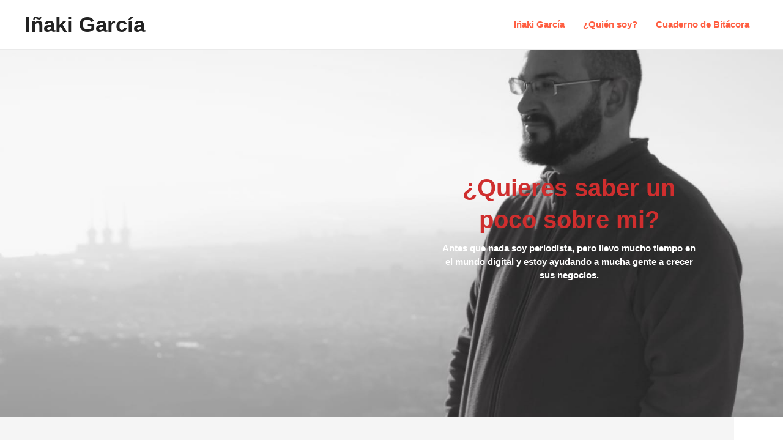

--- FILE ---
content_type: text/html; charset=UTF-8
request_url: https://www.inakigarcia.com/quien-soy/
body_size: 28500
content:
<!DOCTYPE html><html lang="es"><head><script data-no-optimize="1">var litespeed_docref=sessionStorage.getItem("litespeed_docref");litespeed_docref&&(Object.defineProperty(document,"referrer",{get:function(){return litespeed_docref}}),sessionStorage.removeItem("litespeed_docref"));</script> <meta charset="UTF-8"><link data-optimized="2" rel="stylesheet" href="https://www.inakigarcia.com/wp-content/litespeed/css/5d27d612e23c1ba1a07a4cd5f869fe1f.css?ver=6a984" /><meta name="viewport" content="width=device-width, initial-scale=1"><link rel="profile" href="https://gmpg.org/xfn/11"> <script type="litespeed/javascript">var et_site_url='https://www.inakigarcia.com';var et_post_id='8';function et_core_page_resource_fallback(a,b){"undefined"===typeof b&&(b=a.sheet.cssRules&&0===a.sheet.cssRules.length);b&&(a.onerror=null,a.onload=null,a.href?a.href=et_site_url+"/?et_core_page_resource="+a.id+et_post_id:a.src&&(a.src=et_site_url+"/?et_core_page_resource="+a.id+et_post_id))}</script><meta name='robots' content='index, follow, max-image-preview:large, max-snippet:-1, max-video-preview:-1' /><title>¿Quién soy?</title><meta name="description" content="¿Quieres saber un poco sobre mi?Antes que nada soy periodista, pero llevo mucho tiempo en el mundo digital y estoy ayudando a mucha gente a crecer sus" /><link rel="canonical" href="https://www.inakigarcia.com/quien-soy/" /><meta property="og:locale" content="es_ES" /><meta property="og:type" content="article" /><meta property="og:title" content="¿Quién soy?" /><meta property="og:description" content="¿Quieres saber un poco sobre mi?Antes que nada soy periodista, pero llevo mucho tiempo en el mundo digital y estoy ayudando a mucha gente a crecer sus" /><meta property="og:url" content="https://www.inakigarcia.com/quien-soy/" /><meta property="og:site_name" content="I&ntilde;aki Garc&iacute;a" /><meta property="article:modified_time" content="2020-10-14T15:18:31+00:00" /><meta property="og:image" content="https://www.inakigarcia.com/wp-content/uploads/2020/10/Logo-DonBalon.jpg" /><meta name="twitter:card" content="summary_large_image" /><meta name="twitter:label1" content="Tiempo de lectura" /><meta name="twitter:data1" content="3 minutos" /> <script type="application/ld+json" class="yoast-schema-graph">{"@context":"https://schema.org","@graph":[{"@type":"WebPage","@id":"https://www.inakigarcia.com/quien-soy/","url":"https://www.inakigarcia.com/quien-soy/","name":"¿Quién soy?","isPartOf":{"@id":"https://www.inakigarcia.com/#website"},"primaryImageOfPage":{"@id":"https://www.inakigarcia.com/quien-soy/#primaryimage"},"image":{"@id":"https://www.inakigarcia.com/quien-soy/#primaryimage"},"thumbnailUrl":"https://www.inakigarcia.com/wp-content/uploads/2020/10/Logo-DonBalon.jpg","datePublished":"2019-06-11T06:14:08+00:00","dateModified":"2020-10-14T15:18:31+00:00","description":"¿Quieres saber un poco sobre mi?Antes que nada soy periodista, pero llevo mucho tiempo en el mundo digital y estoy ayudando a mucha gente a crecer sus","breadcrumb":{"@id":"https://www.inakigarcia.com/quien-soy/#breadcrumb"},"inLanguage":"es","potentialAction":[{"@type":"ReadAction","target":["https://www.inakigarcia.com/quien-soy/"]}]},{"@type":"ImageObject","inLanguage":"es","@id":"https://www.inakigarcia.com/quien-soy/#primaryimage","url":"https://www.inakigarcia.com/wp-content/uploads/2020/10/Logo-DonBalon.jpg","contentUrl":"https://www.inakigarcia.com/wp-content/uploads/2020/10/Logo-DonBalon.jpg","width":200,"height":200},{"@type":"BreadcrumbList","@id":"https://www.inakigarcia.com/quien-soy/#breadcrumb","itemListElement":[{"@type":"ListItem","position":1,"name":"Portada","item":"https://www.inakigarcia.com/"},{"@type":"ListItem","position":2,"name":"¿Quién soy?"}]},{"@type":"WebSite","@id":"https://www.inakigarcia.com/#website","url":"https://www.inakigarcia.com/","name":"I&ntilde;aki Garc&iacute;a","description":"Web Personal","potentialAction":[{"@type":"SearchAction","target":{"@type":"EntryPoint","urlTemplate":"https://www.inakigarcia.com/?s={search_term_string}"},"query-input":"required name=search_term_string"}],"inLanguage":"es"}]}</script> <link rel='dns-prefetch' href='//fonts.googleapis.com' /><link rel='dns-prefetch' href='//connect.facebook.net' /><link rel='dns-prefetch' href='//facebook.com' /><link rel='dns-prefetch' href='//fonts.gstatic.com' /><link rel='dns-prefetch' href='//google.com' /><link rel='dns-prefetch' href='//googleads.g.doubleclick.net' /><link rel='dns-prefetch' href='//googleadservices.com' /><link rel='dns-prefetch' href='//googletagmanager.com' /><link rel="alternate" type="application/rss+xml" title="I&ntilde;aki Garc&iacute;a &raquo; Feed" href="https://www.inakigarcia.com/feed/" /><link rel="alternate" type="application/rss+xml" title="I&ntilde;aki Garc&iacute;a &raquo; Feed de los comentarios" href="https://www.inakigarcia.com/comments/feed/" /><link rel="alternate" type="application/rss+xml" title="I&ntilde;aki Garc&iacute;a &raquo; Comentario ¿Quién soy? del feed" href="https://www.inakigarcia.com/quien-soy/feed/" /> <script type="litespeed/javascript">window._wpemojiSettings={"baseUrl":"https:\/\/s.w.org\/images\/core\/emoji\/15.0.3\/72x72\/","ext":".png","svgUrl":"https:\/\/s.w.org\/images\/core\/emoji\/15.0.3\/svg\/","svgExt":".svg","source":{"concatemoji":"https:\/\/www.inakigarcia.com\/wp-includes\/js\/wp-emoji-release.min.js?ver=6.5.7"}};
/*! This file is auto-generated */
!function(i,n){var o,s,e;function c(e){try{var t={supportTests:e,timestamp:(new Date).valueOf()};sessionStorage.setItem(o,JSON.stringify(t))}catch(e){}}function p(e,t,n){e.clearRect(0,0,e.canvas.width,e.canvas.height),e.fillText(t,0,0);var t=new Uint32Array(e.getImageData(0,0,e.canvas.width,e.canvas.height).data),r=(e.clearRect(0,0,e.canvas.width,e.canvas.height),e.fillText(n,0,0),new Uint32Array(e.getImageData(0,0,e.canvas.width,e.canvas.height).data));return t.every(function(e,t){return e===r[t]})}function u(e,t,n){switch(t){case"flag":return n(e,"\ud83c\udff3\ufe0f\u200d\u26a7\ufe0f","\ud83c\udff3\ufe0f\u200b\u26a7\ufe0f")?!1:!n(e,"\ud83c\uddfa\ud83c\uddf3","\ud83c\uddfa\u200b\ud83c\uddf3")&&!n(e,"\ud83c\udff4\udb40\udc67\udb40\udc62\udb40\udc65\udb40\udc6e\udb40\udc67\udb40\udc7f","\ud83c\udff4\u200b\udb40\udc67\u200b\udb40\udc62\u200b\udb40\udc65\u200b\udb40\udc6e\u200b\udb40\udc67\u200b\udb40\udc7f");case"emoji":return!n(e,"\ud83d\udc26\u200d\u2b1b","\ud83d\udc26\u200b\u2b1b")}return!1}function f(e,t,n){var r="undefined"!=typeof WorkerGlobalScope&&self instanceof WorkerGlobalScope?new OffscreenCanvas(300,150):i.createElement("canvas"),a=r.getContext("2d",{willReadFrequently:!0}),o=(a.textBaseline="top",a.font="600 32px Arial",{});return e.forEach(function(e){o[e]=t(a,e,n)}),o}function t(e){var t=i.createElement("script");t.src=e,t.defer=!0,i.head.appendChild(t)}"undefined"!=typeof Promise&&(o="wpEmojiSettingsSupports",s=["flag","emoji"],n.supports={everything:!0,everythingExceptFlag:!0},e=new Promise(function(e){i.addEventListener("DOMContentLiteSpeedLoaded",e,{once:!0})}),new Promise(function(t){var n=function(){try{var e=JSON.parse(sessionStorage.getItem(o));if("object"==typeof e&&"number"==typeof e.timestamp&&(new Date).valueOf()<e.timestamp+604800&&"object"==typeof e.supportTests)return e.supportTests}catch(e){}return null}();if(!n){if("undefined"!=typeof Worker&&"undefined"!=typeof OffscreenCanvas&&"undefined"!=typeof URL&&URL.createObjectURL&&"undefined"!=typeof Blob)try{var e="postMessage("+f.toString()+"("+[JSON.stringify(s),u.toString(),p.toString()].join(",")+"));",r=new Blob([e],{type:"text/javascript"}),a=new Worker(URL.createObjectURL(r),{name:"wpTestEmojiSupports"});return void(a.onmessage=function(e){c(n=e.data),a.terminate(),t(n)})}catch(e){}c(n=f(s,u,p))}t(n)}).then(function(e){for(var t in e)n.supports[t]=e[t],n.supports.everything=n.supports.everything&&n.supports[t],"flag"!==t&&(n.supports.everythingExceptFlag=n.supports.everythingExceptFlag&&n.supports[t]);n.supports.everythingExceptFlag=n.supports.everythingExceptFlag&&!n.supports.flag,n.DOMReady=!1,n.readyCallback=function(){n.DOMReady=!0}}).then(function(){return e}).then(function(){var e;n.supports.everything||(n.readyCallback(),(e=n.source||{}).concatemoji?t(e.concatemoji):e.wpemoji&&e.twemoji&&(t(e.twemoji),t(e.wpemoji)))}))}((window,document),window._wpemojiSettings)</script> <style id='astra-theme-css-inline-css'>:root{--ast-post-nav-space:0;--ast-container-default-xlg-padding:3em;--ast-container-default-lg-padding:3em;--ast-container-default-slg-padding:2em;--ast-container-default-md-padding:3em;--ast-container-default-sm-padding:3em;--ast-container-default-xs-padding:2.4em;--ast-container-default-xxs-padding:1.8em;--ast-code-block-background:#EEEEEE;--ast-comment-inputs-background:#FAFAFA;--ast-normal-container-width:1200px;--ast-narrow-container-width:750px;--ast-blog-title-font-weight:normal;--ast-blog-meta-weight:inherit;}html{font-size:93.75%;}a{color:#ff5f42;}a:hover,a:focus{color:#ff5f42;}body,button,input,select,textarea,.ast-button,.ast-custom-button{font-family:'Open Sans',sans-serif;font-weight:600;font-size:15px;font-size:1rem;line-height:var(--ast-body-line-height,1.5em);}blockquote{color:#000000;}h1,.entry-content h1,h2,.entry-content h2,h3,.entry-content h3,h4,.entry-content h4,h5,.entry-content h5,h6,.entry-content h6,.site-title,.site-title a{font-family:'Poppins',sans-serif;font-weight:700;}.site-title{font-size:35px;font-size:2.3333333333333rem;display:block;}header .custom-logo-link img{max-width:150px;}.astra-logo-svg{width:150px;}.site-header .site-description{font-size:15px;font-size:1rem;display:none;}.entry-title{font-size:40px;font-size:2.6666666666667rem;}.archive .ast-article-post .ast-article-inner,.blog .ast-article-post .ast-article-inner,.archive .ast-article-post .ast-article-inner:hover,.blog .ast-article-post .ast-article-inner:hover{overflow:hidden;}h1,.entry-content h1{font-size:60px;font-size:4rem;font-weight:700;font-family:'Poppins',sans-serif;line-height:1.4em;}h2,.entry-content h2{font-size:40px;font-size:2.6666666666667rem;font-weight:700;font-family:'Poppins',sans-serif;line-height:1.3em;}h3,.entry-content h3{font-size:25px;font-size:1.6666666666667rem;font-weight:700;font-family:'Poppins',sans-serif;line-height:1.3em;}h4,.entry-content h4{font-size:20px;font-size:1.3333333333333rem;line-height:1.2em;font-weight:700;font-family:'Poppins',sans-serif;}h5,.entry-content h5{font-size:18px;font-size:1.2rem;line-height:1.2em;font-weight:700;font-family:'Poppins',sans-serif;}h6,.entry-content h6{font-size:16px;font-size:1.0666666666667rem;line-height:1.25em;font-weight:700;font-family:'Poppins',sans-serif;}::selection{background-color:#ff5f42;color:#000000;}body,h1,.entry-title a,.entry-content h1,h2,.entry-content h2,h3,.entry-content h3,h4,.entry-content h4,h5,.entry-content h5,h6,.entry-content h6{color:#3a3a3a;}.tagcloud a:hover,.tagcloud a:focus,.tagcloud a.current-item{color:#000000;border-color:#ff5f42;background-color:#ff5f42;}input:focus,input[type="text"]:focus,input[type="email"]:focus,input[type="url"]:focus,input[type="password"]:focus,input[type="reset"]:focus,input[type="search"]:focus,textarea:focus{border-color:#ff5f42;}input[type="radio"]:checked,input[type=reset],input[type="checkbox"]:checked,input[type="checkbox"]:hover:checked,input[type="checkbox"]:focus:checked,input[type=range]::-webkit-slider-thumb{border-color:#ff5f42;background-color:#ff5f42;box-shadow:none;}.site-footer a:hover + .post-count,.site-footer a:focus + .post-count{background:#ff5f42;border-color:#ff5f42;}.single .nav-links .nav-previous,.single .nav-links .nav-next{color:#ff5f42;}.entry-meta,.entry-meta *{line-height:1.45;color:#ff5f42;}.entry-meta a:not(.ast-button):hover,.entry-meta a:not(.ast-button):hover *,.entry-meta a:not(.ast-button):focus,.entry-meta a:not(.ast-button):focus *,.page-links > .page-link,.page-links .page-link:hover,.post-navigation a:hover{color:#ff5f42;}#cat option,.secondary .calendar_wrap thead a,.secondary .calendar_wrap thead a:visited{color:#ff5f42;}.secondary .calendar_wrap #today,.ast-progress-val span{background:#ff5f42;}.secondary a:hover + .post-count,.secondary a:focus + .post-count{background:#ff5f42;border-color:#ff5f42;}.calendar_wrap #today > a{color:#000000;}.page-links .page-link,.single .post-navigation a{color:#ff5f42;}.ast-search-menu-icon .search-form button.search-submit{padding:0 4px;}.ast-search-menu-icon form.search-form{padding-right:0;}.ast-search-menu-icon.slide-search input.search-field{width:0;}.ast-header-search .ast-search-menu-icon.ast-dropdown-active .search-form,.ast-header-search .ast-search-menu-icon.ast-dropdown-active .search-field:focus{transition:all 0.2s;}.search-form input.search-field:focus{outline:none;}.ast-archive-title{color:#ff5f42;}.widget-title,.widget .wp-block-heading{font-size:21px;font-size:1.4rem;color:#ff5f42;}.ast-single-post .entry-content a,.ast-comment-content a:not(.ast-comment-edit-reply-wrap a){text-decoration:underline;}.ast-single-post .wp-block-button .wp-block-button__link,.ast-single-post .elementor-button-wrapper .elementor-button,.ast-single-post .entry-content .uagb-tab a,.ast-single-post .entry-content .uagb-ifb-cta a,.ast-single-post .entry-content .wp-block-uagb-buttons a,.ast-single-post .entry-content .uabb-module-content a,.ast-single-post .entry-content .uagb-post-grid a,.ast-single-post .entry-content .uagb-timeline a,.ast-single-post .entry-content .uagb-toc__wrap a,.ast-single-post .entry-content .uagb-taxomony-box a,.ast-single-post .entry-content .woocommerce a,.entry-content .wp-block-latest-posts > li > a,.ast-single-post .entry-content .wp-block-file__button,li.ast-post-filter-single,.ast-single-post .wp-block-buttons .wp-block-button.is-style-outline .wp-block-button__link,.ast-single-post .ast-comment-content .comment-reply-link,.ast-single-post .ast-comment-content .comment-edit-link{text-decoration:none;}.ast-search-menu-icon.slide-search a:focus-visible:focus-visible,.astra-search-icon:focus-visible,#close:focus-visible,a:focus-visible,.ast-menu-toggle:focus-visible,.site .skip-link:focus-visible,.wp-block-loginout input:focus-visible,.wp-block-search.wp-block-search__button-inside .wp-block-search__inside-wrapper,.ast-header-navigation-arrow:focus-visible,.woocommerce .wc-proceed-to-checkout > .checkout-button:focus-visible,.woocommerce .woocommerce-MyAccount-navigation ul li a:focus-visible,.ast-orders-table__row .ast-orders-table__cell:focus-visible,.woocommerce .woocommerce-order-details .order-again > .button:focus-visible,.woocommerce .woocommerce-message a.button.wc-forward:focus-visible,.woocommerce #minus_qty:focus-visible,.woocommerce #plus_qty:focus-visible,a#ast-apply-coupon:focus-visible,.woocommerce .woocommerce-info a:focus-visible,.woocommerce .astra-shop-summary-wrap a:focus-visible,.woocommerce a.wc-forward:focus-visible,#ast-apply-coupon:focus-visible,.woocommerce-js .woocommerce-mini-cart-item a.remove:focus-visible,#close:focus-visible,.button.search-submit:focus-visible,#search_submit:focus,.normal-search:focus-visible{outline-style:dotted;outline-color:inherit;outline-width:thin;}input:focus,input[type="text"]:focus,input[type="email"]:focus,input[type="url"]:focus,input[type="password"]:focus,input[type="reset"]:focus,input[type="search"]:focus,input[type="number"]:focus,textarea:focus,.wp-block-search__input:focus,[data-section="section-header-mobile-trigger"] .ast-button-wrap .ast-mobile-menu-trigger-minimal:focus,.ast-mobile-popup-drawer.active .menu-toggle-close:focus,.woocommerce-ordering select.orderby:focus,#ast-scroll-top:focus,#coupon_code:focus,.woocommerce-page #comment:focus,.woocommerce #reviews #respond input#submit:focus,.woocommerce a.add_to_cart_button:focus,.woocommerce .button.single_add_to_cart_button:focus,.woocommerce .woocommerce-cart-form button:focus,.woocommerce .woocommerce-cart-form__cart-item .quantity .qty:focus,.woocommerce .woocommerce-billing-fields .woocommerce-billing-fields__field-wrapper .woocommerce-input-wrapper > .input-text:focus,.woocommerce #order_comments:focus,.woocommerce #place_order:focus,.woocommerce .woocommerce-address-fields .woocommerce-address-fields__field-wrapper .woocommerce-input-wrapper > .input-text:focus,.woocommerce .woocommerce-MyAccount-content form button:focus,.woocommerce .woocommerce-MyAccount-content .woocommerce-EditAccountForm .woocommerce-form-row .woocommerce-Input.input-text:focus,.woocommerce .ast-woocommerce-container .woocommerce-pagination ul.page-numbers li a:focus,body #content .woocommerce form .form-row .select2-container--default .select2-selection--single:focus,#ast-coupon-code:focus,.woocommerce.woocommerce-js .quantity input[type=number]:focus,.woocommerce-js .woocommerce-mini-cart-item .quantity input[type=number]:focus,.woocommerce p#ast-coupon-trigger:focus{border-style:dotted;border-color:inherit;border-width:thin;}input{outline:none;}body .ast-oembed-container *{position:absolute;top:0;width:100%;height:100%;left:0;}body .wp-block-embed-pocket-casts .ast-oembed-container *{position:unset;}.ast-single-post-featured-section + article {margin-top: 2em;}.site-content .ast-single-post-featured-section img {width: 100%;overflow: hidden;object-fit: cover;}.site > .ast-single-related-posts-container {margin-top: 0;}@media (min-width: 769px) {.ast-desktop .ast-container--narrow {max-width: var(--ast-narrow-container-width);margin: 0 auto;}}.ast-page-builder-template .hentry {margin: 0;}.ast-page-builder-template .site-content > .ast-container {max-width: 100%;padding: 0;}.ast-page-builder-template .site .site-content #primary {padding: 0;margin: 0;}.ast-page-builder-template .no-results {text-align: center;margin: 4em auto;}.ast-page-builder-template .ast-pagination {padding: 2em;}.ast-page-builder-template .entry-header.ast-no-title.ast-no-thumbnail {margin-top: 0;}.ast-page-builder-template .entry-header.ast-header-without-markup {margin-top: 0;margin-bottom: 0;}.ast-page-builder-template .entry-header.ast-no-title.ast-no-meta {margin-bottom: 0;}.ast-page-builder-template.single .post-navigation {padding-bottom: 2em;}.ast-page-builder-template.single-post .site-content > .ast-container {max-width: 100%;}.ast-page-builder-template .entry-header {margin-top: 2em;margin-left: auto;margin-right: auto;}.ast-page-builder-template .ast-archive-description {margin: 2em auto 0;padding-left: 20px;padding-right: 20px;}.ast-page-builder-template .ast-row {margin-left: 0;margin-right: 0;}.single.ast-page-builder-template .entry-header + .entry-content,.single.ast-page-builder-template .ast-single-entry-banner + .site-content article .entry-content {margin-bottom: 2em;}@media(min-width: 768px) {.ast-page-builder-template.archive.ast-right-sidebar .ast-row article,.ast-page-builder-template.archive.ast-left-sidebar .ast-row article {padding-left: 0;padding-right: 0;}}@media (max-width:768.9px){#ast-desktop-header{display:none;}}@media (min-width:769px){#ast-mobile-header{display:none;}}.wp-block-buttons.aligncenter{justify-content:center;}@media (max-width:768px){.ast-theme-transparent-header #primary,.ast-theme-transparent-header #secondary{padding:0;}}@media (max-width:768px){.ast-plain-container.ast-no-sidebar #primary{padding:0;}}.wp-block-button.is-style-outline .wp-block-button__link{border-color:#ffffff;}div.wp-block-button.is-style-outline > .wp-block-button__link:not(.has-text-color),div.wp-block-button.wp-block-button__link.is-style-outline:not(.has-text-color){color:#ffffff;}.wp-block-button.is-style-outline .wp-block-button__link:hover,.wp-block-buttons .wp-block-button.is-style-outline .wp-block-button__link:focus,.wp-block-buttons .wp-block-button.is-style-outline > .wp-block-button__link:not(.has-text-color):hover,.wp-block-buttons .wp-block-button.wp-block-button__link.is-style-outline:not(.has-text-color):hover{color:#ffffff;background-color:#3a3a3a;border-color:#3a3a3a;}.post-page-numbers.current .page-link,.ast-pagination .page-numbers.current{color:#000000;border-color:#ff5f42;background-color:#ff5f42;}.wp-block-button.is-style-outline .wp-block-button__link.wp-element-button,.ast-outline-button{border-color:#ffffff;font-family:inherit;font-weight:600;font-size:15px;font-size:1rem;line-height:1em;border-top-left-radius:50px;border-top-right-radius:50px;border-bottom-right-radius:50px;border-bottom-left-radius:50px;}.wp-block-buttons .wp-block-button.is-style-outline > .wp-block-button__link:not(.has-text-color),.wp-block-buttons .wp-block-button.wp-block-button__link.is-style-outline:not(.has-text-color),.ast-outline-button{color:#ffffff;}.wp-block-button.is-style-outline .wp-block-button__link:hover,.wp-block-buttons .wp-block-button.is-style-outline .wp-block-button__link:focus,.wp-block-buttons .wp-block-button.is-style-outline > .wp-block-button__link:not(.has-text-color):hover,.wp-block-buttons .wp-block-button.wp-block-button__link.is-style-outline:not(.has-text-color):hover,.ast-outline-button:hover,.ast-outline-button:focus,.wp-block-uagb-buttons-child .uagb-buttons-repeater.ast-outline-button:hover,.wp-block-uagb-buttons-child .uagb-buttons-repeater.ast-outline-button:focus{color:#ffffff;background-color:#3a3a3a;border-color:#3a3a3a;}.wp-block-button .wp-block-button__link.wp-element-button.is-style-outline:not(.has-background),.wp-block-button.is-style-outline>.wp-block-button__link.wp-element-button:not(.has-background),.ast-outline-button{background-color:#ffffff;}.entry-content[ast-blocks-layout] > figure{margin-bottom:1em;}h1.widget-title{font-weight:700;}h2.widget-title{font-weight:700;}h3.widget-title{font-weight:700;}#page{display:flex;flex-direction:column;min-height:100vh;}.ast-404-layout-1 h1.page-title{color:var(--ast-global-color-2);}.single .post-navigation a{line-height:1em;height:inherit;}.error-404 .page-sub-title{font-size:1.5rem;font-weight:inherit;}.search .site-content .content-area .search-form{margin-bottom:0;}#page .site-content{flex-grow:1;}.widget{margin-bottom:1.25em;}#secondary li{line-height:1.5em;}#secondary .wp-block-group h2{margin-bottom:0.7em;}#secondary h2{font-size:1.7rem;}.ast-separate-container .ast-article-post,.ast-separate-container .ast-article-single,.ast-separate-container .comment-respond{padding:3em;}.ast-separate-container .ast-article-single .ast-article-single{padding:0;}.ast-article-single .wp-block-post-template-is-layout-grid{padding-left:0;}.ast-separate-container .comments-title,.ast-narrow-container .comments-title{padding:1.5em 2em;}.ast-page-builder-template .comment-form-textarea,.ast-comment-formwrap .ast-grid-common-col{padding:0;}.ast-comment-formwrap{padding:0;display:inline-flex;column-gap:20px;width:100%;margin-left:0;margin-right:0;}.comments-area textarea#comment:focus,.comments-area textarea#comment:active,.comments-area .ast-comment-formwrap input[type="text"]:focus,.comments-area .ast-comment-formwrap input[type="text"]:active {box-shadow:none;outline:none;}.archive.ast-page-builder-template .entry-header{margin-top:2em;}.ast-page-builder-template .ast-comment-formwrap{width:100%;}.entry-title{margin-bottom:0.5em;}.ast-archive-description p{font-size:inherit;font-weight:inherit;line-height:inherit;}.ast-separate-container .ast-comment-list li.depth-1,.hentry{margin-bottom:2em;}@media (min-width:768px){.ast-left-sidebar.ast-page-builder-template #secondary,.archive.ast-right-sidebar.ast-page-builder-template .site-main{padding-left:20px;padding-right:20px;}}@media (max-width:544px){.ast-comment-formwrap.ast-row{column-gap:10px;display:inline-block;}#ast-commentform .ast-grid-common-col{position:relative;width:100%;}}@media (min-width:1201px){.ast-separate-container .ast-article-post,.ast-separate-container .ast-article-single,.ast-separate-container .ast-author-box,.ast-separate-container .ast-404-layout-1,.ast-separate-container .no-results{padding:3em;}}@media (max-width:768px){.ast-separate-container #primary,.ast-separate-container #secondary{padding:1.5em 0;}#primary,#secondary{padding:1.5em 0;margin:0;}.ast-left-sidebar #content > .ast-container{display:flex;flex-direction:column-reverse;width:100%;}}@media (min-width:769px){.ast-separate-container.ast-right-sidebar #primary,.ast-separate-container.ast-left-sidebar #primary{border:0;}.search-no-results.ast-separate-container #primary{margin-bottom:4em;}}.elementor-button-wrapper .elementor-button{border-style:solid;text-decoration:none;border-top-width:0;border-right-width:0;border-left-width:0;border-bottom-width:0;}.elementor-button.elementor-size-sm,.elementor-button.elementor-size-xs,.elementor-button.elementor-size-md,.elementor-button.elementor-size-lg,.elementor-button.elementor-size-xl,.elementor-button{border-top-left-radius:50px;border-top-right-radius:50px;border-bottom-right-radius:50px;border-bottom-left-radius:50px;padding-top:18px;padding-right:42px;padding-bottom:18px;padding-left:42px;}.elementor-button-wrapper .elementor-button{border-color:#ffffff;background-color:#ffffff;}.elementor-button-wrapper .elementor-button:hover,.elementor-button-wrapper .elementor-button:focus{color:#ffffff;background-color:#3a3a3a;border-color:#3a3a3a;}.wp-block-button .wp-block-button__link ,.elementor-button-wrapper .elementor-button,.elementor-button-wrapper .elementor-button:visited{color:#5b5b5b;}.elementor-button-wrapper .elementor-button{font-weight:600;font-size:15px;font-size:1rem;line-height:1em;text-transform:capitalize;}body .elementor-button.elementor-size-sm,body .elementor-button.elementor-size-xs,body .elementor-button.elementor-size-md,body .elementor-button.elementor-size-lg,body .elementor-button.elementor-size-xl,body .elementor-button{font-size:15px;font-size:1rem;}.wp-block-button .wp-block-button__link:hover,.wp-block-button .wp-block-button__link:focus{color:#ffffff;background-color:#3a3a3a;border-color:#3a3a3a;}.wp-block-button .wp-block-button__link,.wp-block-search .wp-block-search__button,body .wp-block-file .wp-block-file__button{border-color:#ffffff;background-color:#ffffff;color:#5b5b5b;font-family:inherit;font-weight:600;line-height:1em;text-transform:capitalize;font-size:15px;font-size:1rem;border-top-left-radius:50px;border-top-right-radius:50px;border-bottom-right-radius:50px;border-bottom-left-radius:50px;padding-top:18px;padding-right:42px;padding-bottom:18px;padding-left:42px;}.menu-toggle,button,.ast-button,.ast-custom-button,.button,input#submit,input[type="button"],input[type="submit"],input[type="reset"],form[CLASS*="wp-block-search__"].wp-block-search .wp-block-search__inside-wrapper .wp-block-search__button,body .wp-block-file .wp-block-file__button,.search .search-submit{border-style:solid;border-top-width:0;border-right-width:0;border-left-width:0;border-bottom-width:0;color:#5b5b5b;border-color:#ffffff;background-color:#ffffff;padding-top:18px;padding-right:42px;padding-bottom:18px;padding-left:42px;font-family:inherit;font-weight:600;font-size:15px;font-size:1rem;line-height:1em;text-transform:capitalize;border-top-left-radius:50px;border-top-right-radius:50px;border-bottom-right-radius:50px;border-bottom-left-radius:50px;}button:focus,.menu-toggle:hover,button:hover,.ast-button:hover,.ast-custom-button:hover .button:hover,.ast-custom-button:hover ,input[type=reset]:hover,input[type=reset]:focus,input#submit:hover,input#submit:focus,input[type="button"]:hover,input[type="button"]:focus,input[type="submit"]:hover,input[type="submit"]:focus,form[CLASS*="wp-block-search__"].wp-block-search .wp-block-search__inside-wrapper .wp-block-search__button:hover,form[CLASS*="wp-block-search__"].wp-block-search .wp-block-search__inside-wrapper .wp-block-search__button:focus,body .wp-block-file .wp-block-file__button:hover,body .wp-block-file .wp-block-file__button:focus{color:#ffffff;background-color:#3a3a3a;border-color:#3a3a3a;}form[CLASS*="wp-block-search__"].wp-block-search .wp-block-search__inside-wrapper .wp-block-search__button.has-icon{padding-top:calc(18px - 3px);padding-right:calc(42px - 3px);padding-bottom:calc(18px - 3px);padding-left:calc(42px - 3px);}@media (max-width:768px){.ast-mobile-header-stack .main-header-bar .ast-search-menu-icon{display:inline-block;}.ast-header-break-point.ast-header-custom-item-outside .ast-mobile-header-stack .main-header-bar .ast-search-icon{margin:0;}.ast-comment-avatar-wrap img{max-width:2.5em;}.ast-comment-meta{padding:0 1.8888em 1.3333em;}.ast-separate-container .ast-comment-list li.depth-1{padding:1.5em 2.14em;}.ast-separate-container .comment-respond{padding:2em 2.14em;}}@media (min-width:544px){.ast-container{max-width:100%;}}@media (max-width:544px){.ast-separate-container .ast-article-post,.ast-separate-container .ast-article-single,.ast-separate-container .comments-title,.ast-separate-container .ast-archive-description{padding:1.5em 1em;}.ast-separate-container #content .ast-container{padding-left:0.54em;padding-right:0.54em;}.ast-separate-container .ast-comment-list .bypostauthor{padding:.5em;}.ast-search-menu-icon.ast-dropdown-active .search-field{width:170px;}}.ast-separate-container{background-color:#f5f5f5;;}@media (max-width:768px){.site-title{display:block;}.site-header .site-description{display:none;}h1,.entry-content h1{font-size:30px;}h2,.entry-content h2{font-size:25px;}h3,.entry-content h3{font-size:20px;}}@media (max-width:544px){.site-title{display:block;}.site-header .site-description{display:none;}h1,.entry-content h1{font-size:30px;}h2,.entry-content h2{font-size:25px;}h3,.entry-content h3{font-size:20px;}header .custom-logo-link img,.ast-header-break-point .site-branding img,.ast-header-break-point .custom-logo-link img{max-width:120px;}.astra-logo-svg{width:120px;}.ast-header-break-point .site-logo-img .custom-mobile-logo-link img{max-width:120px;}}@media (max-width:768px){html{font-size:85.5%;}}@media (max-width:544px){html{font-size:85.5%;}}@media (min-width:769px){.ast-container{max-width:1240px;}}@media (min-width:769px){.site-content .ast-container{display:flex;}}@media (max-width:768px){.site-content .ast-container{flex-direction:column;}}@media (min-width:769px){.main-header-menu .sub-menu .menu-item.ast-left-align-sub-menu:hover > .sub-menu,.main-header-menu .sub-menu .menu-item.ast-left-align-sub-menu.focus > .sub-menu{margin-left:-0px;}}.site .comments-area{padding-bottom:3em;}.wp-block-file {display: flex;align-items: center;flex-wrap: wrap;justify-content: space-between;}.wp-block-pullquote {border: none;}.wp-block-pullquote blockquote::before {content: "\201D";font-family: "Helvetica",sans-serif;display: flex;transform: rotate( 180deg );font-size: 6rem;font-style: normal;line-height: 1;font-weight: bold;align-items: center;justify-content: center;}.has-text-align-right > blockquote::before {justify-content: flex-start;}.has-text-align-left > blockquote::before {justify-content: flex-end;}figure.wp-block-pullquote.is-style-solid-color blockquote {max-width: 100%;text-align: inherit;}html body {--wp--custom--ast-default-block-top-padding: 3em;--wp--custom--ast-default-block-right-padding: 3em;--wp--custom--ast-default-block-bottom-padding: 3em;--wp--custom--ast-default-block-left-padding: 3em;--wp--custom--ast-container-width: 1200px;--wp--custom--ast-content-width-size: 1200px;--wp--custom--ast-wide-width-size: calc(1200px + var(--wp--custom--ast-default-block-left-padding) + var(--wp--custom--ast-default-block-right-padding));}.ast-narrow-container {--wp--custom--ast-content-width-size: 750px;--wp--custom--ast-wide-width-size: 750px;}@media(max-width: 768px) {html body {--wp--custom--ast-default-block-top-padding: 3em;--wp--custom--ast-default-block-right-padding: 2em;--wp--custom--ast-default-block-bottom-padding: 3em;--wp--custom--ast-default-block-left-padding: 2em;}}@media(max-width: 544px) {html body {--wp--custom--ast-default-block-top-padding: 3em;--wp--custom--ast-default-block-right-padding: 1.5em;--wp--custom--ast-default-block-bottom-padding: 3em;--wp--custom--ast-default-block-left-padding: 1.5em;}}.entry-content > .wp-block-group,.entry-content > .wp-block-cover,.entry-content > .wp-block-columns {padding-top: var(--wp--custom--ast-default-block-top-padding);padding-right: var(--wp--custom--ast-default-block-right-padding);padding-bottom: var(--wp--custom--ast-default-block-bottom-padding);padding-left: var(--wp--custom--ast-default-block-left-padding);}.ast-plain-container.ast-no-sidebar .entry-content > .alignfull,.ast-page-builder-template .ast-no-sidebar .entry-content > .alignfull {margin-left: calc( -50vw + 50%);margin-right: calc( -50vw + 50%);max-width: 100vw;width: 100vw;}.ast-plain-container.ast-no-sidebar .entry-content .alignfull .alignfull,.ast-page-builder-template.ast-no-sidebar .entry-content .alignfull .alignfull,.ast-plain-container.ast-no-sidebar .entry-content .alignfull .alignwide,.ast-page-builder-template.ast-no-sidebar .entry-content .alignfull .alignwide,.ast-plain-container.ast-no-sidebar .entry-content .alignwide .alignfull,.ast-page-builder-template.ast-no-sidebar .entry-content .alignwide .alignfull,.ast-plain-container.ast-no-sidebar .entry-content .alignwide .alignwide,.ast-page-builder-template.ast-no-sidebar .entry-content .alignwide .alignwide,.ast-plain-container.ast-no-sidebar .entry-content .wp-block-column .alignfull,.ast-page-builder-template.ast-no-sidebar .entry-content .wp-block-column .alignfull,.ast-plain-container.ast-no-sidebar .entry-content .wp-block-column .alignwide,.ast-page-builder-template.ast-no-sidebar .entry-content .wp-block-column .alignwide {margin-left: auto;margin-right: auto;width: 100%;}[ast-blocks-layout] .wp-block-separator:not(.is-style-dots) {height: 0;}[ast-blocks-layout] .wp-block-separator {margin: 20px auto;}[ast-blocks-layout] .wp-block-separator:not(.is-style-wide):not(.is-style-dots) {max-width: 100px;}[ast-blocks-layout] .wp-block-separator.has-background {padding: 0;}.entry-content[ast-blocks-layout] > * {max-width: var(--wp--custom--ast-content-width-size);margin-left: auto;margin-right: auto;}.entry-content[ast-blocks-layout] > .alignwide {max-width: var(--wp--custom--ast-wide-width-size);}.entry-content[ast-blocks-layout] .alignfull {max-width: none;}.entry-content .wp-block-columns {margin-bottom: 0;}blockquote {margin: 1.5em;border-color: rgba(0,0,0,0.05);}.wp-block-quote:not(.has-text-align-right):not(.has-text-align-center) {border-left: 5px solid rgba(0,0,0,0.05);}.has-text-align-right > blockquote,blockquote.has-text-align-right {border-right: 5px solid rgba(0,0,0,0.05);}.has-text-align-left > blockquote,blockquote.has-text-align-left {border-left: 5px solid rgba(0,0,0,0.05);}.wp-block-site-tagline,.wp-block-latest-posts .read-more {margin-top: 15px;}.wp-block-loginout p label {display: block;}.wp-block-loginout p:not(.login-remember):not(.login-submit) input {width: 100%;}.wp-block-loginout input:focus {border-color: transparent;}.wp-block-loginout input:focus {outline: thin dotted;}.entry-content .wp-block-media-text .wp-block-media-text__content {padding: 0 0 0 8%;}.entry-content .wp-block-media-text.has-media-on-the-right .wp-block-media-text__content {padding: 0 8% 0 0;}.entry-content .wp-block-media-text.has-background .wp-block-media-text__content {padding: 8%;}.entry-content .wp-block-cover:not([class*="background-color"]) .wp-block-cover__inner-container,.entry-content .wp-block-cover:not([class*="background-color"]) .wp-block-cover-image-text,.entry-content .wp-block-cover:not([class*="background-color"]) .wp-block-cover-text,.entry-content .wp-block-cover-image:not([class*="background-color"]) .wp-block-cover__inner-container,.entry-content .wp-block-cover-image:not([class*="background-color"]) .wp-block-cover-image-text,.entry-content .wp-block-cover-image:not([class*="background-color"]) .wp-block-cover-text {color: var(--ast-global-color-5);}.wp-block-loginout .login-remember input {width: 1.1rem;height: 1.1rem;margin: 0 5px 4px 0;vertical-align: middle;}.wp-block-latest-posts > li > *:first-child,.wp-block-latest-posts:not(.is-grid) > li:first-child {margin-top: 0;}.wp-block-search__inside-wrapper .wp-block-search__input {padding: 0 10px;color: var(--ast-global-color-3);background: var(--ast-global-color-5);border-color: var(--ast-border-color);}.wp-block-latest-posts .read-more {margin-bottom: 1.5em;}.wp-block-search__no-button .wp-block-search__inside-wrapper .wp-block-search__input {padding-top: 5px;padding-bottom: 5px;}.wp-block-latest-posts .wp-block-latest-posts__post-date,.wp-block-latest-posts .wp-block-latest-posts__post-author {font-size: 1rem;}.wp-block-latest-posts > li > *,.wp-block-latest-posts:not(.is-grid) > li {margin-top: 12px;margin-bottom: 12px;}.ast-page-builder-template .entry-content[ast-blocks-layout] > *,.ast-page-builder-template .entry-content[ast-blocks-layout] > .alignfull > * {max-width: none;}.ast-page-builder-template .entry-content[ast-blocks-layout] > .alignwide > * {max-width: var(--wp--custom--ast-wide-width-size);}.ast-page-builder-template .entry-content[ast-blocks-layout] > .inherit-container-width > *,.ast-page-builder-template .entry-content[ast-blocks-layout] > * > *,.entry-content[ast-blocks-layout] > .wp-block-cover .wp-block-cover__inner-container {max-width: var(--wp--custom--ast-content-width-size);margin-left: auto;margin-right: auto;}.entry-content[ast-blocks-layout] .wp-block-cover:not(.alignleft):not(.alignright) {width: auto;}@media(max-width: 1200px) {.ast-separate-container .entry-content > .alignfull,.ast-separate-container .entry-content[ast-blocks-layout] > .alignwide,.ast-plain-container .entry-content[ast-blocks-layout] > .alignwide,.ast-plain-container .entry-content .alignfull {margin-left: calc(-1 * min(var(--ast-container-default-xlg-padding),20px)) ;margin-right: calc(-1 * min(var(--ast-container-default-xlg-padding),20px));}}@media(min-width: 1201px) {.ast-separate-container .entry-content > .alignfull {margin-left: calc(-1 * var(--ast-container-default-xlg-padding) );margin-right: calc(-1 * var(--ast-container-default-xlg-padding) );}.ast-separate-container .entry-content[ast-blocks-layout] > .alignwide,.ast-plain-container .entry-content[ast-blocks-layout] > .alignwide {margin-left: calc(-1 * var(--wp--custom--ast-default-block-left-padding) );margin-right: calc(-1 * var(--wp--custom--ast-default-block-right-padding) );}}@media(min-width: 768px) {.ast-separate-container .entry-content .wp-block-group.alignwide:not(.inherit-container-width) > :where(:not(.alignleft):not(.alignright)),.ast-plain-container .entry-content .wp-block-group.alignwide:not(.inherit-container-width) > :where(:not(.alignleft):not(.alignright)) {max-width: calc( var(--wp--custom--ast-content-width-size) + 80px );}.ast-plain-container.ast-right-sidebar .entry-content[ast-blocks-layout] .alignfull,.ast-plain-container.ast-left-sidebar .entry-content[ast-blocks-layout] .alignfull {margin-left: -60px;margin-right: -60px;}}@media(min-width: 544px) {.entry-content > .alignleft {margin-right: 20px;}.entry-content > .alignright {margin-left: 20px;}}@media (max-width:544px){.wp-block-columns .wp-block-column:not(:last-child){margin-bottom:20px;}.wp-block-latest-posts{margin:0;}}@media( max-width: 600px ) {.entry-content .wp-block-media-text .wp-block-media-text__content,.entry-content .wp-block-media-text.has-media-on-the-right .wp-block-media-text__content {padding: 8% 0 0;}.entry-content .wp-block-media-text.has-background .wp-block-media-text__content {padding: 8%;}}.ast-page-builder-template .entry-header {padding-left: 0;}.ast-narrow-container .site-content .wp-block-uagb-image--align-full .wp-block-uagb-image__figure {max-width: 100%;margin-left: auto;margin-right: auto;}:root .has-ast-global-color-0-color{color:var(--ast-global-color-0);}:root .has-ast-global-color-0-background-color{background-color:var(--ast-global-color-0);}:root .wp-block-button .has-ast-global-color-0-color{color:var(--ast-global-color-0);}:root .wp-block-button .has-ast-global-color-0-background-color{background-color:var(--ast-global-color-0);}:root .has-ast-global-color-1-color{color:var(--ast-global-color-1);}:root .has-ast-global-color-1-background-color{background-color:var(--ast-global-color-1);}:root .wp-block-button .has-ast-global-color-1-color{color:var(--ast-global-color-1);}:root .wp-block-button .has-ast-global-color-1-background-color{background-color:var(--ast-global-color-1);}:root .has-ast-global-color-2-color{color:var(--ast-global-color-2);}:root .has-ast-global-color-2-background-color{background-color:var(--ast-global-color-2);}:root .wp-block-button .has-ast-global-color-2-color{color:var(--ast-global-color-2);}:root .wp-block-button .has-ast-global-color-2-background-color{background-color:var(--ast-global-color-2);}:root .has-ast-global-color-3-color{color:var(--ast-global-color-3);}:root .has-ast-global-color-3-background-color{background-color:var(--ast-global-color-3);}:root .wp-block-button .has-ast-global-color-3-color{color:var(--ast-global-color-3);}:root .wp-block-button .has-ast-global-color-3-background-color{background-color:var(--ast-global-color-3);}:root .has-ast-global-color-4-color{color:var(--ast-global-color-4);}:root .has-ast-global-color-4-background-color{background-color:var(--ast-global-color-4);}:root .wp-block-button .has-ast-global-color-4-color{color:var(--ast-global-color-4);}:root .wp-block-button .has-ast-global-color-4-background-color{background-color:var(--ast-global-color-4);}:root .has-ast-global-color-5-color{color:var(--ast-global-color-5);}:root .has-ast-global-color-5-background-color{background-color:var(--ast-global-color-5);}:root .wp-block-button .has-ast-global-color-5-color{color:var(--ast-global-color-5);}:root .wp-block-button .has-ast-global-color-5-background-color{background-color:var(--ast-global-color-5);}:root .has-ast-global-color-6-color{color:var(--ast-global-color-6);}:root .has-ast-global-color-6-background-color{background-color:var(--ast-global-color-6);}:root .wp-block-button .has-ast-global-color-6-color{color:var(--ast-global-color-6);}:root .wp-block-button .has-ast-global-color-6-background-color{background-color:var(--ast-global-color-6);}:root .has-ast-global-color-7-color{color:var(--ast-global-color-7);}:root .has-ast-global-color-7-background-color{background-color:var(--ast-global-color-7);}:root .wp-block-button .has-ast-global-color-7-color{color:var(--ast-global-color-7);}:root .wp-block-button .has-ast-global-color-7-background-color{background-color:var(--ast-global-color-7);}:root .has-ast-global-color-8-color{color:var(--ast-global-color-8);}:root .has-ast-global-color-8-background-color{background-color:var(--ast-global-color-8);}:root .wp-block-button .has-ast-global-color-8-color{color:var(--ast-global-color-8);}:root .wp-block-button .has-ast-global-color-8-background-color{background-color:var(--ast-global-color-8);}:root{--ast-global-color-0:#0170B9;--ast-global-color-1:#3a3a3a;--ast-global-color-2:#3a3a3a;--ast-global-color-3:#4B4F58;--ast-global-color-4:#F5F5F5;--ast-global-color-5:#FFFFFF;--ast-global-color-6:#E5E5E5;--ast-global-color-7:#424242;--ast-global-color-8:#000000;}:root {--ast-border-color : var(--ast-global-color-6);}.ast-single-entry-banner {-js-display: flex;display: flex;flex-direction: column;justify-content: center;text-align: center;position: relative;background: #eeeeee;}.ast-single-entry-banner[data-banner-layout="layout-1"] {max-width: 1200px;background: inherit;padding: 20px 0;}.ast-single-entry-banner[data-banner-width-type="custom"] {margin: 0 auto;width: 100%;}.ast-single-entry-banner + .site-content .entry-header {margin-bottom: 0;}.site .ast-author-avatar {--ast-author-avatar-size: ;}a.ast-underline-text {text-decoration: underline;}.ast-container > .ast-terms-link {position: relative;display: block;}a.ast-button.ast-badge-tax {padding: 4px 8px;border-radius: 3px;font-size: inherit;}header.entry-header .entry-title{font-size:30px;font-size:2rem;}header.entry-header > *:not(:last-child){margin-bottom:10px;}.ast-archive-entry-banner {-js-display: flex;display: flex;flex-direction: column;justify-content: center;text-align: center;position: relative;background: #eeeeee;}.ast-archive-entry-banner[data-banner-width-type="custom"] {margin: 0 auto;width: 100%;}.ast-archive-entry-banner[data-banner-layout="layout-1"] {background: inherit;padding: 20px 0;text-align: left;}body.archive .ast-archive-description{max-width:1200px;width:100%;text-align:left;padding-top:3em;padding-right:3em;padding-bottom:3em;padding-left:3em;}body.archive .ast-archive-description .ast-archive-title,body.archive .ast-archive-description .ast-archive-title *{font-size:40px;font-size:2.6666666666667rem;}body.archive .ast-archive-description > *:not(:last-child){margin-bottom:10px;}@media (max-width:768px){body.archive .ast-archive-description{text-align:left;}}@media (max-width:544px){body.archive .ast-archive-description{text-align:left;}}.ast-breadcrumbs .trail-browse,.ast-breadcrumbs .trail-items,.ast-breadcrumbs .trail-items li{display:inline-block;margin:0;padding:0;border:none;background:inherit;text-indent:0;text-decoration:none;}.ast-breadcrumbs .trail-browse{font-size:inherit;font-style:inherit;font-weight:inherit;color:inherit;}.ast-breadcrumbs .trail-items{list-style:none;}.trail-items li::after{padding:0 0.3em;content:"\00bb";}.trail-items li:last-of-type::after{display:none;}h1,.entry-content h1,h2,.entry-content h2,h3,.entry-content h3,h4,.entry-content h4,h5,.entry-content h5,h6,.entry-content h6{color:#ff5f42;}.entry-title a{color:#ff5f42;}@media (max-width:768px){.ast-builder-grid-row-container.ast-builder-grid-row-tablet-3-firstrow .ast-builder-grid-row > *:first-child,.ast-builder-grid-row-container.ast-builder-grid-row-tablet-3-lastrow .ast-builder-grid-row > *:last-child{grid-column:1 / -1;}}@media (max-width:544px){.ast-builder-grid-row-container.ast-builder-grid-row-mobile-3-firstrow .ast-builder-grid-row > *:first-child,.ast-builder-grid-row-container.ast-builder-grid-row-mobile-3-lastrow .ast-builder-grid-row > *:last-child{grid-column:1 / -1;}}.ast-builder-layout-element[data-section="title_tagline"]{display:flex;}@media (max-width:768px){.ast-header-break-point .ast-builder-layout-element[data-section="title_tagline"]{display:flex;}}@media (max-width:544px){.ast-header-break-point .ast-builder-layout-element[data-section="title_tagline"]{display:flex;}}.ast-builder-menu-1{font-family:inherit;font-weight:inherit;}.ast-builder-menu-1 .sub-menu,.ast-builder-menu-1 .inline-on-mobile .sub-menu{border-top-width:2px;border-bottom-width:0;border-right-width:0;border-left-width:0;border-color:#ff5f42;border-style:solid;}.ast-builder-menu-1 .main-header-menu > .menu-item > .sub-menu,.ast-builder-menu-1 .main-header-menu > .menu-item > .astra-full-megamenu-wrapper{margin-top:0;}.ast-desktop .ast-builder-menu-1 .main-header-menu > .menu-item > .sub-menu:before,.ast-desktop .ast-builder-menu-1 .main-header-menu > .menu-item > .astra-full-megamenu-wrapper:before{height:calc( 0px + 5px );}.ast-desktop .ast-builder-menu-1 .menu-item .sub-menu .menu-link{border-style:none;}@media (max-width:768px){.ast-header-break-point .ast-builder-menu-1 .menu-item.menu-item-has-children > .ast-menu-toggle{top:0;}.ast-builder-menu-1 .inline-on-mobile .menu-item.menu-item-has-children > .ast-menu-toggle{right:-15px;}.ast-builder-menu-1 .menu-item-has-children > .menu-link:after{content:unset;}.ast-builder-menu-1 .main-header-menu > .menu-item > .sub-menu,.ast-builder-menu-1 .main-header-menu > .menu-item > .astra-full-megamenu-wrapper{margin-top:0;}}@media (max-width:544px){.ast-header-break-point .ast-builder-menu-1 .menu-item.menu-item-has-children > .ast-menu-toggle{top:0;}.ast-builder-menu-1 .main-header-menu > .menu-item > .sub-menu,.ast-builder-menu-1 .main-header-menu > .menu-item > .astra-full-megamenu-wrapper{margin-top:0;}}.ast-builder-menu-1{display:flex;}@media (max-width:768px){.ast-header-break-point .ast-builder-menu-1{display:flex;}}@media (max-width:544px){.ast-header-break-point .ast-builder-menu-1{display:flex;}}.site-below-footer-wrap{padding-top:20px;padding-bottom:20px;}.site-below-footer-wrap[data-section="section-below-footer-builder"]{background-color:#eeeeee;;min-height:80px;border-style:solid;border-width:0px;border-top-width:1px;border-top-color:var(--ast-global-color-6);}.site-below-footer-wrap[data-section="section-below-footer-builder"] .ast-builder-grid-row{max-width:1200px;min-height:80px;margin-left:auto;margin-right:auto;}.site-below-footer-wrap[data-section="section-below-footer-builder"] .ast-builder-grid-row,.site-below-footer-wrap[data-section="section-below-footer-builder"] .site-footer-section{align-items:flex-start;}.site-below-footer-wrap[data-section="section-below-footer-builder"].ast-footer-row-inline .site-footer-section{display:flex;margin-bottom:0;}.ast-builder-grid-row-full .ast-builder-grid-row{grid-template-columns:1fr;}@media (max-width:768px){.site-below-footer-wrap[data-section="section-below-footer-builder"].ast-footer-row-tablet-inline .site-footer-section{display:flex;margin-bottom:0;}.site-below-footer-wrap[data-section="section-below-footer-builder"].ast-footer-row-tablet-stack .site-footer-section{display:block;margin-bottom:10px;}.ast-builder-grid-row-container.ast-builder-grid-row-tablet-full .ast-builder-grid-row{grid-template-columns:1fr;}}@media (max-width:544px){.site-below-footer-wrap[data-section="section-below-footer-builder"].ast-footer-row-mobile-inline .site-footer-section{display:flex;margin-bottom:0;}.site-below-footer-wrap[data-section="section-below-footer-builder"].ast-footer-row-mobile-stack .site-footer-section{display:block;margin-bottom:10px;}.ast-builder-grid-row-container.ast-builder-grid-row-mobile-full .ast-builder-grid-row{grid-template-columns:1fr;}}.site-below-footer-wrap[data-section="section-below-footer-builder"]{display:grid;}@media (max-width:768px){.ast-header-break-point .site-below-footer-wrap[data-section="section-below-footer-builder"]{display:grid;}}@media (max-width:544px){.ast-header-break-point .site-below-footer-wrap[data-section="section-below-footer-builder"]{display:grid;}}.ast-footer-copyright{text-align:center;}.ast-footer-copyright {color:#3a3a3a;}@media (max-width:768px){.ast-footer-copyright{text-align:center;}}@media (max-width:544px){.ast-footer-copyright{text-align:center;}}.ast-footer-copyright.ast-builder-layout-element{display:flex;}@media (max-width:768px){.ast-header-break-point .ast-footer-copyright.ast-builder-layout-element{display:flex;}}@media (max-width:544px){.ast-header-break-point .ast-footer-copyright.ast-builder-layout-element{display:flex;}}.footer-widget-area.widget-area.site-footer-focus-item{width:auto;}.ast-header-break-point .main-header-bar{border-bottom-width:1px;}@media (min-width:769px){.main-header-bar{border-bottom-width:1px;}}.main-header-menu .menu-item, #astra-footer-menu .menu-item, .main-header-bar .ast-masthead-custom-menu-items{-js-display:flex;display:flex;-webkit-box-pack:center;-webkit-justify-content:center;-moz-box-pack:center;-ms-flex-pack:center;justify-content:center;-webkit-box-orient:vertical;-webkit-box-direction:normal;-webkit-flex-direction:column;-moz-box-orient:vertical;-moz-box-direction:normal;-ms-flex-direction:column;flex-direction:column;}.main-header-menu > .menu-item > .menu-link, #astra-footer-menu > .menu-item > .menu-link{height:100%;-webkit-box-align:center;-webkit-align-items:center;-moz-box-align:center;-ms-flex-align:center;align-items:center;-js-display:flex;display:flex;}.header-main-layout-1 .ast-flex.main-header-container, .header-main-layout-3 .ast-flex.main-header-container{-webkit-align-content:center;-ms-flex-line-pack:center;align-content:center;-webkit-box-align:center;-webkit-align-items:center;-moz-box-align:center;-ms-flex-align:center;align-items:center;}.ast-header-break-point .main-navigation ul .menu-item .menu-link .icon-arrow:first-of-type svg{top:.2em;margin-top:0px;margin-left:0px;width:.65em;transform:translate(0, -2px) rotateZ(270deg);}.ast-mobile-popup-content .ast-submenu-expanded > .ast-menu-toggle{transform:rotateX(180deg);overflow-y:auto;}@media (min-width:769px){.ast-builder-menu .main-navigation > ul > li:last-child a{margin-right:0;}}.ast-separate-container .ast-article-inner{background-color:transparent;background-image:none;}.ast-separate-container .ast-article-post{background-color:var(--ast-global-color-5);;}@media (max-width:768px){.ast-separate-container .ast-article-post{background-color:var(--ast-global-color-5);;}}@media (max-width:544px){.ast-separate-container .ast-article-post{background-color:var(--ast-global-color-5);;}}.ast-separate-container .ast-article-single:not(.ast-related-post), .woocommerce.ast-separate-container .ast-woocommerce-container, .ast-separate-container .error-404, .ast-separate-container .no-results, .single.ast-separate-container .site-main .ast-author-meta, .ast-separate-container .related-posts-title-wrapper,.ast-separate-container .comments-count-wrapper, .ast-box-layout.ast-plain-container .site-content,.ast-padded-layout.ast-plain-container .site-content, .ast-separate-container .ast-archive-description, .ast-separate-container .comments-area .comment-respond, .ast-separate-container .comments-area .ast-comment-list li, .ast-separate-container .comments-area .comments-title{background-color:var(--ast-global-color-5);;}@media (max-width:768px){.ast-separate-container .ast-article-single:not(.ast-related-post), .woocommerce.ast-separate-container .ast-woocommerce-container, .ast-separate-container .error-404, .ast-separate-container .no-results, .single.ast-separate-container .site-main .ast-author-meta, .ast-separate-container .related-posts-title-wrapper,.ast-separate-container .comments-count-wrapper, .ast-box-layout.ast-plain-container .site-content,.ast-padded-layout.ast-plain-container .site-content, .ast-separate-container .ast-archive-description{background-color:var(--ast-global-color-5);;}}@media (max-width:544px){.ast-separate-container .ast-article-single:not(.ast-related-post), .woocommerce.ast-separate-container .ast-woocommerce-container, .ast-separate-container .error-404, .ast-separate-container .no-results, .single.ast-separate-container .site-main .ast-author-meta, .ast-separate-container .related-posts-title-wrapper,.ast-separate-container .comments-count-wrapper, .ast-box-layout.ast-plain-container .site-content,.ast-padded-layout.ast-plain-container .site-content, .ast-separate-container .ast-archive-description{background-color:var(--ast-global-color-5);;}}.ast-separate-container.ast-two-container #secondary .widget{background-color:var(--ast-global-color-5);;}@media (max-width:768px){.ast-separate-container.ast-two-container #secondary .widget{background-color:var(--ast-global-color-5);;}}@media (max-width:544px){.ast-separate-container.ast-two-container #secondary .widget{background-color:var(--ast-global-color-5);;}}.ast-plain-container, .ast-page-builder-template{background-color:var(--ast-global-color-5);;}@media (max-width:768px){.ast-plain-container, .ast-page-builder-template{background-color:var(--ast-global-color-5);;}}@media (max-width:544px){.ast-plain-container, .ast-page-builder-template{background-color:var(--ast-global-color-5);;}}.ast-mobile-header-content > *,.ast-desktop-header-content > * {padding: 10px 0;height: auto;}.ast-mobile-header-content > *:first-child,.ast-desktop-header-content > *:first-child {padding-top: 10px;}.ast-mobile-header-content > .ast-builder-menu,.ast-desktop-header-content > .ast-builder-menu {padding-top: 0;}.ast-mobile-header-content > *:last-child,.ast-desktop-header-content > *:last-child {padding-bottom: 0;}.ast-mobile-header-content .ast-search-menu-icon.ast-inline-search label,.ast-desktop-header-content .ast-search-menu-icon.ast-inline-search label {width: 100%;}.ast-desktop-header-content .main-header-bar-navigation .ast-submenu-expanded > .ast-menu-toggle::before {transform: rotateX(180deg);}#ast-desktop-header .ast-desktop-header-content,.ast-mobile-header-content .ast-search-icon,.ast-desktop-header-content .ast-search-icon,.ast-mobile-header-wrap .ast-mobile-header-content,.ast-main-header-nav-open.ast-popup-nav-open .ast-mobile-header-wrap .ast-mobile-header-content,.ast-main-header-nav-open.ast-popup-nav-open .ast-desktop-header-content {display: none;}.ast-main-header-nav-open.ast-header-break-point #ast-desktop-header .ast-desktop-header-content,.ast-main-header-nav-open.ast-header-break-point .ast-mobile-header-wrap .ast-mobile-header-content {display: block;}.ast-desktop .ast-desktop-header-content .astra-menu-animation-slide-up > .menu-item > .sub-menu,.ast-desktop .ast-desktop-header-content .astra-menu-animation-slide-up > .menu-item .menu-item > .sub-menu,.ast-desktop .ast-desktop-header-content .astra-menu-animation-slide-down > .menu-item > .sub-menu,.ast-desktop .ast-desktop-header-content .astra-menu-animation-slide-down > .menu-item .menu-item > .sub-menu,.ast-desktop .ast-desktop-header-content .astra-menu-animation-fade > .menu-item > .sub-menu,.ast-desktop .ast-desktop-header-content .astra-menu-animation-fade > .menu-item .menu-item > .sub-menu {opacity: 1;visibility: visible;}.ast-hfb-header.ast-default-menu-enable.ast-header-break-point .ast-mobile-header-wrap .ast-mobile-header-content .main-header-bar-navigation {width: unset;margin: unset;}.ast-mobile-header-content.content-align-flex-end .main-header-bar-navigation .menu-item-has-children > .ast-menu-toggle,.ast-desktop-header-content.content-align-flex-end .main-header-bar-navigation .menu-item-has-children > .ast-menu-toggle {left: calc( 20px - 0.907em);right: auto;}.ast-mobile-header-content .ast-search-menu-icon,.ast-mobile-header-content .ast-search-menu-icon.slide-search,.ast-desktop-header-content .ast-search-menu-icon,.ast-desktop-header-content .ast-search-menu-icon.slide-search {width: 100%;position: relative;display: block;right: auto;transform: none;}.ast-mobile-header-content .ast-search-menu-icon.slide-search .search-form,.ast-mobile-header-content .ast-search-menu-icon .search-form,.ast-desktop-header-content .ast-search-menu-icon.slide-search .search-form,.ast-desktop-header-content .ast-search-menu-icon .search-form {right: 0;visibility: visible;opacity: 1;position: relative;top: auto;transform: none;padding: 0;display: block;overflow: hidden;}.ast-mobile-header-content .ast-search-menu-icon.ast-inline-search .search-field,.ast-mobile-header-content .ast-search-menu-icon .search-field,.ast-desktop-header-content .ast-search-menu-icon.ast-inline-search .search-field,.ast-desktop-header-content .ast-search-menu-icon .search-field {width: 100%;padding-right: 5.5em;}.ast-mobile-header-content .ast-search-menu-icon .search-submit,.ast-desktop-header-content .ast-search-menu-icon .search-submit {display: block;position: absolute;height: 100%;top: 0;right: 0;padding: 0 1em;border-radius: 0;}.ast-hfb-header.ast-default-menu-enable.ast-header-break-point .ast-mobile-header-wrap .ast-mobile-header-content .main-header-bar-navigation ul .sub-menu .menu-link {padding-left: 30px;}.ast-hfb-header.ast-default-menu-enable.ast-header-break-point .ast-mobile-header-wrap .ast-mobile-header-content .main-header-bar-navigation .sub-menu .menu-item .menu-item .menu-link {padding-left: 40px;}.ast-mobile-popup-drawer.active .ast-mobile-popup-inner{background-color:#ffffff;;}.ast-mobile-header-wrap .ast-mobile-header-content, .ast-desktop-header-content{background-color:#ffffff;;}.ast-mobile-popup-content > *, .ast-mobile-header-content > *, .ast-desktop-popup-content > *, .ast-desktop-header-content > *{padding-top:0;padding-bottom:0;}.content-align-flex-start .ast-builder-layout-element{justify-content:flex-start;}.content-align-flex-start .main-header-menu{text-align:left;}.ast-mobile-popup-drawer.active .menu-toggle-close{color:#3a3a3a;}.ast-mobile-header-wrap .ast-primary-header-bar,.ast-primary-header-bar .site-primary-header-wrap{min-height:80px;}.ast-desktop .ast-primary-header-bar .main-header-menu > .menu-item{line-height:80px;}.ast-header-break-point #masthead .ast-mobile-header-wrap .ast-primary-header-bar,.ast-header-break-point #masthead .ast-mobile-header-wrap .ast-below-header-bar,.ast-header-break-point #masthead .ast-mobile-header-wrap .ast-above-header-bar{padding-left:20px;padding-right:20px;}.ast-header-break-point .ast-primary-header-bar{border-bottom-width:1px;border-bottom-color:#eaeaea;border-bottom-style:solid;}@media (min-width:769px){.ast-primary-header-bar{border-bottom-width:1px;border-bottom-color:#eaeaea;border-bottom-style:solid;}}.ast-primary-header-bar{background-color:#ffffff;;}.ast-primary-header-bar{display:block;}@media (max-width:768px){.ast-header-break-point .ast-primary-header-bar{display:grid;}}@media (max-width:544px){.ast-header-break-point .ast-primary-header-bar{display:grid;}}[data-section="section-header-mobile-trigger"] .ast-button-wrap .ast-mobile-menu-trigger-fill{color:#ffffff;border:none;background:#ff5f42;}[data-section="section-header-mobile-trigger"] .ast-button-wrap .mobile-menu-toggle-icon .ast-mobile-svg{width:20px;height:20px;fill:#ffffff;}[data-section="section-header-mobile-trigger"] .ast-button-wrap .mobile-menu-wrap .mobile-menu{color:#ffffff;}.ast-builder-menu-mobile .main-navigation .menu-item.menu-item-has-children > .ast-menu-toggle{top:0;}.ast-builder-menu-mobile .main-navigation .menu-item-has-children > .menu-link:after{content:unset;}.ast-hfb-header .ast-builder-menu-mobile .main-header-menu, .ast-hfb-header .ast-builder-menu-mobile .main-navigation .menu-item .menu-link, .ast-hfb-header .ast-builder-menu-mobile .main-navigation .menu-item .sub-menu .menu-link{border-style:none;}.ast-builder-menu-mobile .main-navigation .menu-item.menu-item-has-children > .ast-menu-toggle{top:0;}@media (max-width:768px){.ast-builder-menu-mobile .main-navigation .menu-item.menu-item-has-children > .ast-menu-toggle{top:0;}.ast-builder-menu-mobile .main-navigation .menu-item-has-children > .menu-link:after{content:unset;}}@media (max-width:544px){.ast-builder-menu-mobile .main-navigation .menu-item.menu-item-has-children > .ast-menu-toggle{top:0;}}.ast-builder-menu-mobile .main-navigation{display:block;}@media (max-width:768px){.ast-header-break-point .ast-builder-menu-mobile .main-navigation{display:block;}}@media (max-width:544px){.ast-header-break-point .ast-builder-menu-mobile .main-navigation{display:block;}}</style><style id='wp-emoji-styles-inline-css'>img.wp-smiley, img.emoji {
		display: inline !important;
		border: none !important;
		box-shadow: none !important;
		height: 1em !important;
		width: 1em !important;
		margin: 0 0.07em !important;
		vertical-align: -0.1em !important;
		background: none !important;
		padding: 0 !important;
	}</style><style id='global-styles-inline-css'>body{--wp--preset--color--black: #000000;--wp--preset--color--cyan-bluish-gray: #abb8c3;--wp--preset--color--white: #ffffff;--wp--preset--color--pale-pink: #f78da7;--wp--preset--color--vivid-red: #cf2e2e;--wp--preset--color--luminous-vivid-orange: #ff6900;--wp--preset--color--luminous-vivid-amber: #fcb900;--wp--preset--color--light-green-cyan: #7bdcb5;--wp--preset--color--vivid-green-cyan: #00d084;--wp--preset--color--pale-cyan-blue: #8ed1fc;--wp--preset--color--vivid-cyan-blue: #0693e3;--wp--preset--color--vivid-purple: #9b51e0;--wp--preset--color--ast-global-color-0: var(--ast-global-color-0);--wp--preset--color--ast-global-color-1: var(--ast-global-color-1);--wp--preset--color--ast-global-color-2: var(--ast-global-color-2);--wp--preset--color--ast-global-color-3: var(--ast-global-color-3);--wp--preset--color--ast-global-color-4: var(--ast-global-color-4);--wp--preset--color--ast-global-color-5: var(--ast-global-color-5);--wp--preset--color--ast-global-color-6: var(--ast-global-color-6);--wp--preset--color--ast-global-color-7: var(--ast-global-color-7);--wp--preset--color--ast-global-color-8: var(--ast-global-color-8);--wp--preset--gradient--vivid-cyan-blue-to-vivid-purple: linear-gradient(135deg,rgba(6,147,227,1) 0%,rgb(155,81,224) 100%);--wp--preset--gradient--light-green-cyan-to-vivid-green-cyan: linear-gradient(135deg,rgb(122,220,180) 0%,rgb(0,208,130) 100%);--wp--preset--gradient--luminous-vivid-amber-to-luminous-vivid-orange: linear-gradient(135deg,rgba(252,185,0,1) 0%,rgba(255,105,0,1) 100%);--wp--preset--gradient--luminous-vivid-orange-to-vivid-red: linear-gradient(135deg,rgba(255,105,0,1) 0%,rgb(207,46,46) 100%);--wp--preset--gradient--very-light-gray-to-cyan-bluish-gray: linear-gradient(135deg,rgb(238,238,238) 0%,rgb(169,184,195) 100%);--wp--preset--gradient--cool-to-warm-spectrum: linear-gradient(135deg,rgb(74,234,220) 0%,rgb(151,120,209) 20%,rgb(207,42,186) 40%,rgb(238,44,130) 60%,rgb(251,105,98) 80%,rgb(254,248,76) 100%);--wp--preset--gradient--blush-light-purple: linear-gradient(135deg,rgb(255,206,236) 0%,rgb(152,150,240) 100%);--wp--preset--gradient--blush-bordeaux: linear-gradient(135deg,rgb(254,205,165) 0%,rgb(254,45,45) 50%,rgb(107,0,62) 100%);--wp--preset--gradient--luminous-dusk: linear-gradient(135deg,rgb(255,203,112) 0%,rgb(199,81,192) 50%,rgb(65,88,208) 100%);--wp--preset--gradient--pale-ocean: linear-gradient(135deg,rgb(255,245,203) 0%,rgb(182,227,212) 50%,rgb(51,167,181) 100%);--wp--preset--gradient--electric-grass: linear-gradient(135deg,rgb(202,248,128) 0%,rgb(113,206,126) 100%);--wp--preset--gradient--midnight: linear-gradient(135deg,rgb(2,3,129) 0%,rgb(40,116,252) 100%);--wp--preset--font-size--small: 13px;--wp--preset--font-size--medium: 20px;--wp--preset--font-size--large: 36px;--wp--preset--font-size--x-large: 42px;--wp--preset--spacing--20: 0.44rem;--wp--preset--spacing--30: 0.67rem;--wp--preset--spacing--40: 1rem;--wp--preset--spacing--50: 1.5rem;--wp--preset--spacing--60: 2.25rem;--wp--preset--spacing--70: 3.38rem;--wp--preset--spacing--80: 5.06rem;--wp--preset--shadow--natural: 6px 6px 9px rgba(0, 0, 0, 0.2);--wp--preset--shadow--deep: 12px 12px 50px rgba(0, 0, 0, 0.4);--wp--preset--shadow--sharp: 6px 6px 0px rgba(0, 0, 0, 0.2);--wp--preset--shadow--outlined: 6px 6px 0px -3px rgba(255, 255, 255, 1), 6px 6px rgba(0, 0, 0, 1);--wp--preset--shadow--crisp: 6px 6px 0px rgba(0, 0, 0, 1);}body { margin: 0;--wp--style--global--content-size: var(--wp--custom--ast-content-width-size);--wp--style--global--wide-size: var(--wp--custom--ast-wide-width-size); }.wp-site-blocks > .alignleft { float: left; margin-right: 2em; }.wp-site-blocks > .alignright { float: right; margin-left: 2em; }.wp-site-blocks > .aligncenter { justify-content: center; margin-left: auto; margin-right: auto; }:where(.wp-site-blocks) > * { margin-block-start: 24px; margin-block-end: 0; }:where(.wp-site-blocks) > :first-child:first-child { margin-block-start: 0; }:where(.wp-site-blocks) > :last-child:last-child { margin-block-end: 0; }body { --wp--style--block-gap: 24px; }:where(body .is-layout-flow)  > :first-child:first-child{margin-block-start: 0;}:where(body .is-layout-flow)  > :last-child:last-child{margin-block-end: 0;}:where(body .is-layout-flow)  > *{margin-block-start: 24px;margin-block-end: 0;}:where(body .is-layout-constrained)  > :first-child:first-child{margin-block-start: 0;}:where(body .is-layout-constrained)  > :last-child:last-child{margin-block-end: 0;}:where(body .is-layout-constrained)  > *{margin-block-start: 24px;margin-block-end: 0;}:where(body .is-layout-flex) {gap: 24px;}:where(body .is-layout-grid) {gap: 24px;}body .is-layout-flow > .alignleft{float: left;margin-inline-start: 0;margin-inline-end: 2em;}body .is-layout-flow > .alignright{float: right;margin-inline-start: 2em;margin-inline-end: 0;}body .is-layout-flow > .aligncenter{margin-left: auto !important;margin-right: auto !important;}body .is-layout-constrained > .alignleft{float: left;margin-inline-start: 0;margin-inline-end: 2em;}body .is-layout-constrained > .alignright{float: right;margin-inline-start: 2em;margin-inline-end: 0;}body .is-layout-constrained > .aligncenter{margin-left: auto !important;margin-right: auto !important;}body .is-layout-constrained > :where(:not(.alignleft):not(.alignright):not(.alignfull)){max-width: var(--wp--style--global--content-size);margin-left: auto !important;margin-right: auto !important;}body .is-layout-constrained > .alignwide{max-width: var(--wp--style--global--wide-size);}body .is-layout-flex{display: flex;}body .is-layout-flex{flex-wrap: wrap;align-items: center;}body .is-layout-flex > *{margin: 0;}body .is-layout-grid{display: grid;}body .is-layout-grid > *{margin: 0;}body{padding-top: 0px;padding-right: 0px;padding-bottom: 0px;padding-left: 0px;}a:where(:not(.wp-element-button)){text-decoration: none;}.wp-element-button, .wp-block-button__link{background-color: #32373c;border-width: 0;color: #fff;font-family: inherit;font-size: inherit;line-height: inherit;padding: calc(0.667em + 2px) calc(1.333em + 2px);text-decoration: none;}.has-black-color{color: var(--wp--preset--color--black) !important;}.has-cyan-bluish-gray-color{color: var(--wp--preset--color--cyan-bluish-gray) !important;}.has-white-color{color: var(--wp--preset--color--white) !important;}.has-pale-pink-color{color: var(--wp--preset--color--pale-pink) !important;}.has-vivid-red-color{color: var(--wp--preset--color--vivid-red) !important;}.has-luminous-vivid-orange-color{color: var(--wp--preset--color--luminous-vivid-orange) !important;}.has-luminous-vivid-amber-color{color: var(--wp--preset--color--luminous-vivid-amber) !important;}.has-light-green-cyan-color{color: var(--wp--preset--color--light-green-cyan) !important;}.has-vivid-green-cyan-color{color: var(--wp--preset--color--vivid-green-cyan) !important;}.has-pale-cyan-blue-color{color: var(--wp--preset--color--pale-cyan-blue) !important;}.has-vivid-cyan-blue-color{color: var(--wp--preset--color--vivid-cyan-blue) !important;}.has-vivid-purple-color{color: var(--wp--preset--color--vivid-purple) !important;}.has-ast-global-color-0-color{color: var(--wp--preset--color--ast-global-color-0) !important;}.has-ast-global-color-1-color{color: var(--wp--preset--color--ast-global-color-1) !important;}.has-ast-global-color-2-color{color: var(--wp--preset--color--ast-global-color-2) !important;}.has-ast-global-color-3-color{color: var(--wp--preset--color--ast-global-color-3) !important;}.has-ast-global-color-4-color{color: var(--wp--preset--color--ast-global-color-4) !important;}.has-ast-global-color-5-color{color: var(--wp--preset--color--ast-global-color-5) !important;}.has-ast-global-color-6-color{color: var(--wp--preset--color--ast-global-color-6) !important;}.has-ast-global-color-7-color{color: var(--wp--preset--color--ast-global-color-7) !important;}.has-ast-global-color-8-color{color: var(--wp--preset--color--ast-global-color-8) !important;}.has-black-background-color{background-color: var(--wp--preset--color--black) !important;}.has-cyan-bluish-gray-background-color{background-color: var(--wp--preset--color--cyan-bluish-gray) !important;}.has-white-background-color{background-color: var(--wp--preset--color--white) !important;}.has-pale-pink-background-color{background-color: var(--wp--preset--color--pale-pink) !important;}.has-vivid-red-background-color{background-color: var(--wp--preset--color--vivid-red) !important;}.has-luminous-vivid-orange-background-color{background-color: var(--wp--preset--color--luminous-vivid-orange) !important;}.has-luminous-vivid-amber-background-color{background-color: var(--wp--preset--color--luminous-vivid-amber) !important;}.has-light-green-cyan-background-color{background-color: var(--wp--preset--color--light-green-cyan) !important;}.has-vivid-green-cyan-background-color{background-color: var(--wp--preset--color--vivid-green-cyan) !important;}.has-pale-cyan-blue-background-color{background-color: var(--wp--preset--color--pale-cyan-blue) !important;}.has-vivid-cyan-blue-background-color{background-color: var(--wp--preset--color--vivid-cyan-blue) !important;}.has-vivid-purple-background-color{background-color: var(--wp--preset--color--vivid-purple) !important;}.has-ast-global-color-0-background-color{background-color: var(--wp--preset--color--ast-global-color-0) !important;}.has-ast-global-color-1-background-color{background-color: var(--wp--preset--color--ast-global-color-1) !important;}.has-ast-global-color-2-background-color{background-color: var(--wp--preset--color--ast-global-color-2) !important;}.has-ast-global-color-3-background-color{background-color: var(--wp--preset--color--ast-global-color-3) !important;}.has-ast-global-color-4-background-color{background-color: var(--wp--preset--color--ast-global-color-4) !important;}.has-ast-global-color-5-background-color{background-color: var(--wp--preset--color--ast-global-color-5) !important;}.has-ast-global-color-6-background-color{background-color: var(--wp--preset--color--ast-global-color-6) !important;}.has-ast-global-color-7-background-color{background-color: var(--wp--preset--color--ast-global-color-7) !important;}.has-ast-global-color-8-background-color{background-color: var(--wp--preset--color--ast-global-color-8) !important;}.has-black-border-color{border-color: var(--wp--preset--color--black) !important;}.has-cyan-bluish-gray-border-color{border-color: var(--wp--preset--color--cyan-bluish-gray) !important;}.has-white-border-color{border-color: var(--wp--preset--color--white) !important;}.has-pale-pink-border-color{border-color: var(--wp--preset--color--pale-pink) !important;}.has-vivid-red-border-color{border-color: var(--wp--preset--color--vivid-red) !important;}.has-luminous-vivid-orange-border-color{border-color: var(--wp--preset--color--luminous-vivid-orange) !important;}.has-luminous-vivid-amber-border-color{border-color: var(--wp--preset--color--luminous-vivid-amber) !important;}.has-light-green-cyan-border-color{border-color: var(--wp--preset--color--light-green-cyan) !important;}.has-vivid-green-cyan-border-color{border-color: var(--wp--preset--color--vivid-green-cyan) !important;}.has-pale-cyan-blue-border-color{border-color: var(--wp--preset--color--pale-cyan-blue) !important;}.has-vivid-cyan-blue-border-color{border-color: var(--wp--preset--color--vivid-cyan-blue) !important;}.has-vivid-purple-border-color{border-color: var(--wp--preset--color--vivid-purple) !important;}.has-ast-global-color-0-border-color{border-color: var(--wp--preset--color--ast-global-color-0) !important;}.has-ast-global-color-1-border-color{border-color: var(--wp--preset--color--ast-global-color-1) !important;}.has-ast-global-color-2-border-color{border-color: var(--wp--preset--color--ast-global-color-2) !important;}.has-ast-global-color-3-border-color{border-color: var(--wp--preset--color--ast-global-color-3) !important;}.has-ast-global-color-4-border-color{border-color: var(--wp--preset--color--ast-global-color-4) !important;}.has-ast-global-color-5-border-color{border-color: var(--wp--preset--color--ast-global-color-5) !important;}.has-ast-global-color-6-border-color{border-color: var(--wp--preset--color--ast-global-color-6) !important;}.has-ast-global-color-7-border-color{border-color: var(--wp--preset--color--ast-global-color-7) !important;}.has-ast-global-color-8-border-color{border-color: var(--wp--preset--color--ast-global-color-8) !important;}.has-vivid-cyan-blue-to-vivid-purple-gradient-background{background: var(--wp--preset--gradient--vivid-cyan-blue-to-vivid-purple) !important;}.has-light-green-cyan-to-vivid-green-cyan-gradient-background{background: var(--wp--preset--gradient--light-green-cyan-to-vivid-green-cyan) !important;}.has-luminous-vivid-amber-to-luminous-vivid-orange-gradient-background{background: var(--wp--preset--gradient--luminous-vivid-amber-to-luminous-vivid-orange) !important;}.has-luminous-vivid-orange-to-vivid-red-gradient-background{background: var(--wp--preset--gradient--luminous-vivid-orange-to-vivid-red) !important;}.has-very-light-gray-to-cyan-bluish-gray-gradient-background{background: var(--wp--preset--gradient--very-light-gray-to-cyan-bluish-gray) !important;}.has-cool-to-warm-spectrum-gradient-background{background: var(--wp--preset--gradient--cool-to-warm-spectrum) !important;}.has-blush-light-purple-gradient-background{background: var(--wp--preset--gradient--blush-light-purple) !important;}.has-blush-bordeaux-gradient-background{background: var(--wp--preset--gradient--blush-bordeaux) !important;}.has-luminous-dusk-gradient-background{background: var(--wp--preset--gradient--luminous-dusk) !important;}.has-pale-ocean-gradient-background{background: var(--wp--preset--gradient--pale-ocean) !important;}.has-electric-grass-gradient-background{background: var(--wp--preset--gradient--electric-grass) !important;}.has-midnight-gradient-background{background: var(--wp--preset--gradient--midnight) !important;}.has-small-font-size{font-size: var(--wp--preset--font-size--small) !important;}.has-medium-font-size{font-size: var(--wp--preset--font-size--medium) !important;}.has-large-font-size{font-size: var(--wp--preset--font-size--large) !important;}.has-x-large-font-size{font-size: var(--wp--preset--font-size--x-large) !important;}
.wp-block-navigation a:where(:not(.wp-element-button)){color: inherit;}
.wp-block-pullquote{font-size: 1.5em;line-height: 1.6;}</style><!--[if IE]> <script src="https://www.inakigarcia.com/wp-content/themes/astra/assets/js/minified/flexibility.min.js?ver=4.6.13" id="astra-flexibility-js"></script> <script id="astra-flexibility-js-after">flexibility(document.documentElement);</script> <![endif]--> <script type="litespeed/javascript" data-src="https://www.inakigarcia.com/wp-includes/js/jquery/jquery.min.js?ver=3.7.1" id="jquery-core-js"></script> <link rel="https://api.w.org/" href="https://www.inakigarcia.com/wp-json/" /><link rel="alternate" type="application/json" href="https://www.inakigarcia.com/wp-json/wp/v2/pages/8" /><link rel="EditURI" type="application/rsd+xml" title="RSD" href="https://www.inakigarcia.com/xmlrpc.php?rsd" /><meta name="generator" content="WordPress 6.5.7" /><link rel='shortlink' href='https://www.inakigarcia.com/?p=8' /><link rel="alternate" type="application/json+oembed" href="https://www.inakigarcia.com/wp-json/oembed/1.0/embed?url=https%3A%2F%2Fwww.inakigarcia.com%2Fquien-soy%2F" /><link rel="alternate" type="text/xml+oembed" href="https://www.inakigarcia.com/wp-json/oembed/1.0/embed?url=https%3A%2F%2Fwww.inakigarcia.com%2Fquien-soy%2F&#038;format=xml" /> <script type="litespeed/javascript">(function(i,s,o,g,r,a,m){i.GoogleAnalyticsObject=r;i[r]=i[r]||function(){(i[r].q=i[r].q||[]).push(arguments)},i[r].l=1*new Date();a=s.createElement(o),m=s.getElementsByTagName(o)[0];a.async=1;a.src=g;m.parentNode.insertBefore(a,m)})(window,document,'script','https://www.google-analytics.com/analytics.js','ga');ga('create','UA-102933921-1','auto');ga('send','pageview')</script> <style type="text/css" id="et-social-custom-css"></style> <script type="litespeed/javascript">(function(){window.onpageshow=function(event){if(typeof window.wpforms!=='undefined'&&event.persisted){window.location.reload()}}}())</script> <link rel="pingback" href="https://www.inakigarcia.com/xmlrpc.php"><style>.recentcomments a{display:inline !important;padding:0 !important;margin:0 !important;}</style><meta name="onesignal" content="wordpress-plugin"/> <script type="litespeed/javascript">window.OneSignal=window.OneSignal||[];OneSignal.push(function(){OneSignal.SERVICE_WORKER_UPDATER_PATH="OneSignalSDKUpdaterWorker.js.php";OneSignal.SERVICE_WORKER_PATH="OneSignalSDKWorker.js.php";OneSignal.SERVICE_WORKER_PARAM={scope:"/"};OneSignal.setDefaultNotificationUrl("https://www.inakigarcia.com");var oneSignal_options={};window._oneSignalInitOptions=oneSignal_options;oneSignal_options.wordpress=!0;oneSignal_options.appId='6c4f0a84-1cb4-43f9-b8c9-065ba0486c03';oneSignal_options.allowLocalhostAsSecureOrigin=!0;oneSignal_options.welcomeNotification={};oneSignal_options.welcomeNotification.title="";oneSignal_options.welcomeNotification.message="Gracias por suscribirte :)";oneSignal_options.path="https://www.inakigarcia.com/wp-content/plugins/onesignal-free-web-push-notifications/sdk_files/";oneSignal_options.promptOptions={};oneSignal_options.promptOptions.actionMessage="Me gustaría mandarte notificaciones cuando haga contenidos nuevos (una vez a la semana)";oneSignal_options.promptOptions.acceptButtonText="Me apunto";oneSignal_options.promptOptions.cancelButtonText="No, gracias";oneSignal_options.notifyButton={};oneSignal_options.notifyButton.enable=!0;oneSignal_options.notifyButton.position='bottom-right';oneSignal_options.notifyButton.theme='default';oneSignal_options.notifyButton.size='medium';oneSignal_options.notifyButton.showCredit=!0;oneSignal_options.notifyButton.text={};oneSignal_options.notifyButton.text['tip.state.subscribed']='Estás suscrito a las notificaciones';oneSignal_options.notifyButton.text['message.action.subscribed']='¡Gracias por suscribirte!';oneSignal_options.notifyButton.text['message.action.unsubscribed']='No volverás a recibir notificaciones';oneSignal_options.notifyButton.text['dialog.main.button.subscribe']='Suscribirse';oneSignal_options.notifyButton.text['dialog.main.button.unsubscribe']='Anular Suscripción';OneSignal.init(window._oneSignalInitOptions);OneSignal.showSlidedownPrompt()});function documentInitOneSignal(){var oneSignal_elements=document.getElementsByClassName("OneSignal-prompt");var oneSignalLinkClickHandler=function(event){OneSignal.push(['registerForPushNotifications']);event.preventDefault()};for(var i=0;i<oneSignal_elements.length;i++)
oneSignal_elements[i].addEventListener('click',oneSignalLinkClickHandler,!1);}
if(document.readyState==='complete'){documentInitOneSignal()}else{window.addEventListener("load",function(event){documentInitOneSignal()})}</script> <style id="uagb-style-conditional-extension">@media (min-width: 1025px){body .uag-hide-desktop.uagb-google-map__wrap,body .uag-hide-desktop{display:none !important}}@media (min-width: 768px) and (max-width: 1024px){body .uag-hide-tab.uagb-google-map__wrap,body .uag-hide-tab{display:none !important}}@media (max-width: 767px){body .uag-hide-mob.uagb-google-map__wrap,body .uag-hide-mob{display:none !important}}</style><style id="uagb-style-frontend-8">.uagb-block-962bd2ab.uagb-section__wrap{padding-top: 0px;padding-bottom: 0px;padding-left: 20px;padding-right: 20px;margin-top: 0px;margin-bottom: 0px;border-style: none;margin-right: 0px;margin-left: 0px;max-width: 100%;background-image: url('https://www.inakigarcia.com/wp-content/uploads/2019/01/WhatsApp-Image-2019-01-09-at-23.24.46-1.jpeg' );background-position: center left;background-attachment: fixed;background-repeat: no-repeat;background-size: cover;}.uagb-block-962bd2ab > .uagb-section__video-wrap{opacity: 0.5;}.uagb-block-962bd2ab > .uagb-section__inner-wrap{max-width: 1200px;}.uagb-block-962bd2ab.wp-block-uagb-section{box-shadow: 0px 0px    ;}.uagb-block-962bd2ab > .uagb-section__overlay{border-radius:    ;}.uagb-block-6729740e.wp-block-uagb-columns.uagb-columns__wrap{padding-top: 0px;padding-bottom: 0px;padding-left: 20px;padding-right: 20px;margin-top: 0px;margin-bottom: 0px;}.uagb-block-6729740e .uagb-columns__video-wrap{opacity: 0.5;}.uagb-block-6729740e > .uagb-columns__inner-wrap{max-width: 1200px;}.uagb-block-6729740e .uagb-column__inner-wrap{padding: 0px;}.uagb-block-6729740e .uagb-column__wrap{padding: 0px;}.uagb-block-6729740e .uagb-columns__shape.uagb-columns__shape-top .uagb-columns__shape-fill{fill: rgba(51,51,51,1);}.uagb-block-6729740e .uagb-columns__shape.uagb-columns__shape-bottom .uagb-columns__shape-fill{fill: rgba(51,51,51,1);}.uagb-block-6729740e.wp-block-uagb-columns{box-shadow: 0px 0px    ;}.uagb-block-6729740e > .uagb-columns__overlay{border-radius:    ;}.wp-block-uagb-column.uagb-block-3723a30e > .uagb-column__overlay{border-radius:    ;}.wp-block-uagb-column.uagb-block-c317a3a5.uagb-column__wrap{padding-top: 200px;padding-bottom: 200px;padding-left: 80px;padding-right: 80px;}.wp-block-uagb-column.uagb-block-c317a3a5 > .uagb-column__overlay{border-radius:    ;}.uagb-block-07806fd2 .uagb-ifb-icon{width: 30px;line-height: 30px;}.uagb-block-07806fd2 .uagb-ifb-icon > span{font-size: 30px;width: 30px;line-height: 30px;color: #333;}.uagb-block-07806fd2 .uagb-ifb-icon svg{fill: #333;}.uagb-block-07806fd2.uagb-infobox__content-wrap .uagb-ifb-icon-wrap svg{width: 30px;height: 30px;line-height: 30px;font-size: 30px;color: #333;fill: #333;}.uagb-block-07806fd2 .uagb-ifb-content .uagb-ifb-icon-wrap svg{line-height: 30px;font-size: 30px;color: #333;fill: #333;}.uagb-block-07806fd2 .uagb-iconbox-icon-wrap{margin: auto;display: inline-flex;align-items: center;justify-content: center;box-sizing: content-box;width: 30px;height: 30px;line-height: 30px;padding-left: 0px;padding-right: 0px;padding-top: 0px;padding-bottom: 0px;}.uagb-block-07806fd2.uagb-infobox__content-wrap .uagb-ifb-icon-wrap > svg{padding-left: 0px;padding-right: 0px;padding-top: 0px;padding-bottom: 0px;}.uagb-block-07806fd2.uagb-infobox__content-wrap .uagb-ifb-content .uagb-ifb-icon-wrap > svg{padding-left: 0px;padding-right: 0px;padding-top: 0px;padding-bottom: 0px;}.uagb-block-07806fd2 .uagb-ifb-content .uagb-ifb-left-title-image svg{width: 30px;line-height: 30px;font-size: 30px;color: #333;fill: #333;}.uagb-block-07806fd2 .uagb-ifb-content .uagb-ifb-right-title-image svg{width: 30px;line-height: 30px;font-size: 30px;color: #333;fill: #333;}.uagb-block-07806fd2 .uagb-infobox__content-wrap .uagb-ifb-imgicon-wrap{padding-left: 0px;padding-right: 0px;padding-top: 0px;padding-bottom: 0px;}.uagb-block-07806fd2 .uagb-infobox .uagb-ifb-image-content img{border-radius: 0px;}.uagb-block-07806fd2.uagb-infobox__content-wrap img{padding-left: 0px;padding-right: 0px;padding-top: 0px;padding-bottom: 0px;border-radius: 0px;}.uagb-block-07806fd2.uagb-infobox__content-wrap .uagb-ifb-content .uagb-ifb-right-title-image > img{padding-left: 0px;padding-right: 0px;padding-top: 0px;padding-bottom: 0px;border-radius: 0px;}.uagb-block-07806fd2.uagb-infobox__content-wrap .uagb-ifb-content .uagb-ifb-left-title-image > img{padding-left: 0px;padding-right: 0px;padding-top: 0px;padding-bottom: 0px;border-radius: 0px;}.uagb-block-07806fd2.uagb-infobox__content-wrap .uagb-ifb-content > img{padding-left: 0px;padding-right: 0px;padding-top: 0px;padding-bottom: 0px;border-radius: 0px;}.uagb-block-07806fd2 .uagb-ifb-title-wrap .uagb-ifb-title-prefix{margin-bottom: 10px;margin-top: 5px;}.uagb-block-07806fd2.wp-block-uagb-info-box .uagb-ifb-title{color: #cf2e2e;margin-bottom: 10px;}.uagb-block-07806fd2.wp-block-uagb-info-box .uagb-ifb-desc{color: #ffffff;margin-bottom: 20px;}.uagb-block-07806fd2 .uagb-ifb-separator{width: 30%;border-top-width: 2px;border-top-color: #333;border-top-style: none;margin-bottom: 0px;}.uagb-block-07806fd2 .uagb-infobox__content-wrap .uagb-ifb-separator{width: 30%;border-top-width: 2px;border-top-color: #333;border-top-style: none;}.uagb-block-07806fd2 .uagb-ifb-align-icon-after{margin-left: 5px;}.uagb-block-07806fd2 .uagb-ifb-align-icon-before{margin-right: 5px;}.uagb-block-07806fd2.uagb-infobox__content-wrap .uagb-ifb-content svg{box-sizing: content-box;}.uagb-block-07806fd2.uagb-infobox__content-wrap .uagb-ifb-content img{box-sizing: content-box;}.uagb-block-07806fd2 .uagb-infobox__content-wrap{text-align: center;}.uagb-block-07806fd2.uagb-infobox-icon-above-title{text-align: center;}.uagb-block-07806fd2 .uagb-ifb-content .uagb-ifb-image-content > img{width: 120px;}.uagb-block-07806fd2.uagb-infobox__content-wrap .uagb-ifb-image-content > img{width: 120px;}.uagb-block-07806fd2 .uagb-ifb-content .uagb-ifb-left-title-image > img{width: 120px;}.uagb-block-07806fd2 .uagb-ifb-content .uagb-ifb-right-title-image > img{width: 120px;}.uagb-block-07806fd2.uagb-infobox__content-wrap .uagb-infobox-cta-link > svg {margin-left: 5px;}.uagb-block-43ee6656.uagb-section__wrap{padding-top: 100px;padding-bottom: 100px;padding-left: 0px;padding-right: 0px;margin-top: 0px;margin-bottom: 0px;border-style: none;margin-right: 0px;margin-left: 0px;max-width: 100%;}.uagb-block-43ee6656 > .uagb-section__video-wrap{opacity: 0.5;}.uagb-block-43ee6656 > .uagb-section__inner-wrap{max-width: 1000px;}.uagb-block-43ee6656.wp-block-uagb-section{box-shadow: 0px 0px    ;}.uagb-block-43ee6656 > .uagb-section__overlay{background-color: #f5f5f5;border-radius:    ;}.wp-block-uagb-advanced-heading.uagb-block-c931ff1c.wp-block-uagb-advanced-heading {text-align: left;}.wp-block-uagb-advanced-heading.uagb-block-c931ff1c.wp-block-uagb-advanced-heading .uagb-desc-text{margin-bottom: 15px;}.wp-block-uagb-advanced-heading.uagb-block-c931ff1c.wp-block-uagb-advanced-heading .uagb-highlight{font-style: normal;font-weight: Default;background: #007cba;color: #fff;-webkit-text-fill-color: #fff;}.wp-block-uagb-advanced-heading.uagb-block-c931ff1c.wp-block-uagb-advanced-heading .uagb-highlight::-moz-selection{color: #fff;background: #007cba;-webkit-text-fill-color: #fff;}.wp-block-uagb-advanced-heading.uagb-block-c931ff1c.wp-block-uagb-advanced-heading .uagb-highlight::selection{color: #fff;background: #007cba;-webkit-text-fill-color: #fff;}.wp-block-uagb-advanced-heading.uagb-block-c931ff1c .uagb-heading-text{margin-bottom: 15px;}.wp-block-uagb-advanced-heading.uagb-block-c931ff1c .uagb-desc-text{font-size: 0px;}.wp-block-uagb-advanced-heading.uagb-block-c8016827.wp-block-uagb-advanced-heading .uagb-heading-text{color: #313131;}.wp-block-uagb-advanced-heading.uagb-block-c8016827.wp-block-uagb-advanced-heading {text-align: left;}.wp-block-uagb-advanced-heading.uagb-block-c8016827.wp-block-uagb-advanced-heading .uagb-desc-text{margin-bottom: 15px;}.wp-block-uagb-advanced-heading.uagb-block-c8016827.wp-block-uagb-advanced-heading .uagb-highlight{font-style: normal;font-weight: Default;background: #007cba;color: #fff;-webkit-text-fill-color: #fff;}.wp-block-uagb-advanced-heading.uagb-block-c8016827.wp-block-uagb-advanced-heading .uagb-highlight::-moz-selection{color: #fff;background: #007cba;-webkit-text-fill-color: #fff;}.wp-block-uagb-advanced-heading.uagb-block-c8016827.wp-block-uagb-advanced-heading .uagb-highlight::selection{color: #fff;background: #007cba;-webkit-text-fill-color: #fff;}.wp-block-uagb-advanced-heading.uagb-block-c8016827 .uagb-heading-text{margin-bottom: 15px;}.wp-block-uagb-advanced-heading.uagb-block-c8016827 .uagb-desc-text{font-size: 0px;}.uagb-block-74d7d341.wp-block-uagb-columns.uagb-columns__wrap{padding-top: 20px;padding-bottom: 20px;padding-left: 0px;padding-right: 0px;margin-top: 30px;margin-bottom: 0px;}.uagb-block-74d7d341 .uagb-columns__video-wrap{opacity: 0.5;}.uagb-block-74d7d341 > .uagb-columns__inner-wrap{max-width: 1200px;}.uagb-block-74d7d341 .uagb-column__inner-wrap{padding: 0px;}.uagb-block-74d7d341 .uagb-column__wrap{padding: 0px;}.uagb-block-74d7d341 .uagb-columns__shape.uagb-columns__shape-top .uagb-columns__shape-fill{fill: rgba(51,51,51,1);}.uagb-block-74d7d341 .uagb-columns__shape.uagb-columns__shape-bottom .uagb-columns__shape-fill{fill: rgba(51,51,51,1);}.uagb-block-74d7d341.wp-block-uagb-columns{box-shadow: 0px 0px    ;}.uagb-block-74d7d341 > .uagb-columns__overlay{border-radius:    ;}.wp-block-uagb-column.uagb-block-c4af60c4.uagb-column__wrap{padding-left: 0px;padding-right: 25px;}.wp-block-uagb-column.uagb-block-c4af60c4 > .uagb-column__overlay{border-radius:    ;}.uagb-block-cbaf4755 .uagb-ifb-icon{width: 30px;line-height: 30px;}.uagb-block-cbaf4755 .uagb-ifb-icon > span{font-size: 30px;width: 30px;line-height: 30px;color: #333;}.uagb-block-cbaf4755 .uagb-ifb-icon svg{fill: #333;}.uagb-block-cbaf4755.uagb-infobox__content-wrap .uagb-ifb-icon-wrap svg{width: 30px;height: 30px;line-height: 30px;font-size: 30px;color: #333;fill: #333;}.uagb-block-cbaf4755 .uagb-ifb-content .uagb-ifb-icon-wrap svg{line-height: 30px;font-size: 30px;color: #333;fill: #333;}.uagb-block-cbaf4755 .uagb-iconbox-icon-wrap{margin: auto;display: inline-flex;align-items: center;justify-content: center;box-sizing: content-box;width: 30px;height: 30px;line-height: 30px;padding-left: 0px;padding-right: 0px;padding-top: 0px;padding-bottom: 0px;}.uagb-block-cbaf4755.uagb-infobox__content-wrap .uagb-ifb-icon-wrap > svg{padding-left: 0px;padding-right: 0px;padding-top: 0px;padding-bottom: 0px;}.uagb-block-cbaf4755.uagb-infobox__content-wrap .uagb-ifb-content .uagb-ifb-icon-wrap > svg{padding-left: 0px;padding-right: 0px;padding-top: 0px;padding-bottom: 0px;}.uagb-block-cbaf4755 .uagb-ifb-content .uagb-ifb-left-title-image svg{width: 30px;line-height: 30px;font-size: 30px;color: #333;fill: #333;}.uagb-block-cbaf4755 .uagb-ifb-content .uagb-ifb-right-title-image svg{width: 30px;line-height: 30px;font-size: 30px;color: #333;fill: #333;}.uagb-block-cbaf4755 .uagb-infobox__content-wrap .uagb-ifb-imgicon-wrap{padding-left: 0px;padding-right: 0px;padding-top: 0px;padding-bottom: 0px;}.uagb-block-cbaf4755 .uagb-infobox .uagb-ifb-image-content img{border-radius: 0px;}.uagb-block-cbaf4755.uagb-infobox__content-wrap img{padding-left: 0px;padding-right: 0px;padding-top: 0px;padding-bottom: 0px;border-radius: 0px;}.uagb-block-cbaf4755.uagb-infobox__content-wrap .uagb-ifb-content .uagb-ifb-right-title-image > img{padding-left: 0px;padding-right: 0px;padding-top: 0px;padding-bottom: 0px;border-radius: 0px;}.uagb-block-cbaf4755.uagb-infobox__content-wrap .uagb-ifb-content .uagb-ifb-left-title-image > img{padding-left: 0px;padding-right: 0px;padding-top: 0px;padding-bottom: 0px;border-radius: 0px;}.uagb-block-cbaf4755.uagb-infobox__content-wrap .uagb-ifb-content > img{padding-left: 0px;padding-right: 0px;padding-top: 0px;padding-bottom: 0px;border-radius: 0px;}.uagb-block-cbaf4755 .uagb-ifb-title-wrap .uagb-ifb-title-prefix{margin-bottom: 10px;margin-top: 5px;}.uagb-block-cbaf4755.wp-block-uagb-info-box .uagb-ifb-title{margin-bottom: 10px;}.uagb-block-cbaf4755.wp-block-uagb-info-box .uagb-ifb-desc{color: #868686;margin-bottom: 20px;}.uagb-block-cbaf4755 .uagb-ifb-separator{width: 30%;border-top-width: 2px;border-top-color: #333;border-top-style: none;margin-bottom: 0px;}.uagb-block-cbaf4755 .uagb-infobox__content-wrap .uagb-ifb-separator{width: 30%;border-top-width: 2px;border-top-color: #333;border-top-style: none;}.uagb-block-cbaf4755 .uagb-ifb-align-icon-after{margin-left: 5px;}.uagb-block-cbaf4755 .uagb-ifb-align-icon-before{margin-right: 5px;}.uagb-block-cbaf4755.uagb-infobox__content-wrap .uagb-ifb-content svg{box-sizing: content-box;}.uagb-block-cbaf4755.uagb-infobox__content-wrap .uagb-ifb-content img{box-sizing: content-box;}.uagb-block-cbaf4755 .uagb-infobox__content-wrap{text-align: left;}.uagb-block-cbaf4755.uagb-infobox-icon-above-title{text-align: left;}.uagb-block-cbaf4755 .uagb-ifb-content .uagb-ifb-image-content > img{width: 120px;}.uagb-block-cbaf4755.uagb-infobox__content-wrap .uagb-ifb-image-content > img{width: 120px;}.uagb-block-cbaf4755 .uagb-ifb-content .uagb-ifb-left-title-image > img{width: 120px;}.uagb-block-cbaf4755 .uagb-ifb-content .uagb-ifb-right-title-image > img{width: 120px;}.uagb-block-cbaf4755.uagb-infobox__content-wrap .uagb-infobox-cta-link > svg {margin-left: 5px;}.uagb-block-cbaf4755 .uagb-ifb-desc{font-weight: 400;}.wp-block-uagb-column.uagb-block-2678a31b.uagb-column__wrap{padding-left: 25px;padding-right: 0px;}.wp-block-uagb-column.uagb-block-2678a31b > .uagb-column__overlay{border-radius:    ;}.uagb-block-20eaf408 .uagb-ifb-icon{width: 30px;line-height: 30px;}.uagb-block-20eaf408 .uagb-ifb-icon > span{font-size: 30px;width: 30px;line-height: 30px;color: #333;}.uagb-block-20eaf408 .uagb-ifb-icon svg{fill: #333;}.uagb-block-20eaf408.uagb-infobox__content-wrap .uagb-ifb-icon-wrap svg{width: 30px;height: 30px;line-height: 30px;font-size: 30px;color: #333;fill: #333;}.uagb-block-20eaf408 .uagb-ifb-content .uagb-ifb-icon-wrap svg{line-height: 30px;font-size: 30px;color: #333;fill: #333;}.uagb-block-20eaf408 .uagb-iconbox-icon-wrap{margin: auto;display: inline-flex;align-items: center;justify-content: center;box-sizing: content-box;width: 30px;height: 30px;line-height: 30px;padding-left: 0px;padding-right: 0px;padding-top: 0px;padding-bottom: 0px;}.uagb-block-20eaf408.uagb-infobox__content-wrap .uagb-ifb-icon-wrap > svg{padding-left: 0px;padding-right: 0px;padding-top: 0px;padding-bottom: 0px;}.uagb-block-20eaf408.uagb-infobox__content-wrap .uagb-ifb-content .uagb-ifb-icon-wrap > svg{padding-left: 0px;padding-right: 0px;padding-top: 0px;padding-bottom: 0px;}.uagb-block-20eaf408 .uagb-ifb-content .uagb-ifb-left-title-image svg{width: 30px;line-height: 30px;font-size: 30px;color: #333;fill: #333;}.uagb-block-20eaf408 .uagb-ifb-content .uagb-ifb-right-title-image svg{width: 30px;line-height: 30px;font-size: 30px;color: #333;fill: #333;}.uagb-block-20eaf408 .uagb-infobox__content-wrap .uagb-ifb-imgicon-wrap{padding-left: 0px;padding-right: 0px;padding-top: 0px;padding-bottom: 0px;}.uagb-block-20eaf408 .uagb-infobox .uagb-ifb-image-content img{border-radius: 0px;}.uagb-block-20eaf408.uagb-infobox__content-wrap img{padding-left: 0px;padding-right: 0px;padding-top: 0px;padding-bottom: 0px;border-radius: 0px;}.uagb-block-20eaf408.uagb-infobox__content-wrap .uagb-ifb-content .uagb-ifb-right-title-image > img{padding-left: 0px;padding-right: 0px;padding-top: 0px;padding-bottom: 0px;border-radius: 0px;}.uagb-block-20eaf408.uagb-infobox__content-wrap .uagb-ifb-content .uagb-ifb-left-title-image > img{padding-left: 0px;padding-right: 0px;padding-top: 0px;padding-bottom: 0px;border-radius: 0px;}.uagb-block-20eaf408.uagb-infobox__content-wrap .uagb-ifb-content > img{padding-left: 0px;padding-right: 0px;padding-top: 0px;padding-bottom: 0px;border-radius: 0px;}.uagb-block-20eaf408 .uagb-ifb-title-wrap .uagb-ifb-title-prefix{margin-bottom: 10px;margin-top: 5px;}.uagb-block-20eaf408.wp-block-uagb-info-box .uagb-ifb-title{margin-bottom: 10px;}.uagb-block-20eaf408.wp-block-uagb-info-box .uagb-ifb-desc{color: #868686;margin-bottom: 20px;}.uagb-block-20eaf408 .uagb-ifb-separator{width: 30%;border-top-width: 2px;border-top-color: #333;border-top-style: none;margin-bottom: 0px;}.uagb-block-20eaf408 .uagb-infobox__content-wrap .uagb-ifb-separator{width: 30%;border-top-width: 2px;border-top-color: #333;border-top-style: none;}.uagb-block-20eaf408 .uagb-ifb-align-icon-after{margin-left: 5px;}.uagb-block-20eaf408 .uagb-ifb-align-icon-before{margin-right: 5px;}.uagb-block-20eaf408.uagb-infobox__content-wrap .uagb-ifb-content svg{box-sizing: content-box;}.uagb-block-20eaf408.uagb-infobox__content-wrap .uagb-ifb-content img{box-sizing: content-box;}.uagb-block-20eaf408 .uagb-infobox__content-wrap{text-align: left;}.uagb-block-20eaf408.uagb-infobox-icon-above-title{text-align: left;}.uagb-block-20eaf408 .uagb-ifb-content .uagb-ifb-image-content > img{width: 120px;}.uagb-block-20eaf408.uagb-infobox__content-wrap .uagb-ifb-image-content > img{width: 120px;}.uagb-block-20eaf408 .uagb-ifb-content .uagb-ifb-left-title-image > img{width: 120px;}.uagb-block-20eaf408 .uagb-ifb-content .uagb-ifb-right-title-image > img{width: 120px;}.uagb-block-20eaf408.uagb-infobox__content-wrap .uagb-infobox-cta-link > svg {margin-left: 5px;}.uagb-block-20eaf408 .uagb-ifb-desc{font-weight: 400;}.uagb-block-c5cbd08d.uagb-section__wrap{padding-top: 50px;padding-bottom: 50px;padding-left: 20px;padding-right: 20px;margin-top: 0px;margin-bottom: 0px;border-style: none;margin-right: 0px;margin-left: 0px;max-width: 100%;}.uagb-block-c5cbd08d > .uagb-section__video-wrap{opacity: 0.5;}.uagb-block-c5cbd08d > .uagb-section__inner-wrap{max-width: 1200px;}.uagb-block-c5cbd08d.wp-block-uagb-section{box-shadow: 0px 0px    ;}.uagb-block-c5cbd08d > .uagb-section__overlay{background-color: #ffffff;border-radius:    ;}.uagb-block-0b945f76.wp-block-uagb-columns.uagb-columns__wrap{padding-top: 0px;padding-bottom: 0px;padding-left: 0px;padding-right: 0px;margin-top: 0px;margin-bottom: 0px;}.uagb-block-0b945f76 .uagb-columns__video-wrap{opacity: 0.5;}.uagb-block-0b945f76 > .uagb-columns__inner-wrap{max-width: 1200px;}.uagb-block-0b945f76 .uagb-column__inner-wrap{padding: 10px;}.uagb-block-0b945f76 .uagb-column__wrap{padding: 10px;}.uagb-block-0b945f76 .uagb-columns__shape.uagb-columns__shape-top .uagb-columns__shape-fill{fill: rgba(51,51,51,1);}.uagb-block-0b945f76 .uagb-columns__shape.uagb-columns__shape-bottom .uagb-columns__shape-fill{fill: rgba(51,51,51,1);}.uagb-block-0b945f76.wp-block-uagb-columns{box-shadow: 0px 0px    ;}.uagb-block-0b945f76 > .uagb-columns__overlay{border-radius:    ;}.wp-block-uagb-column.uagb-block-92935a04.uagb-column__wrap{padding-left: 0px;padding-right: 25px;}.wp-block-uagb-column.uagb-block-92935a04 > .uagb-column__overlay{border-radius:    ;}.wp-block-uagb-advanced-heading.uagb-block-7bc22c4d.wp-block-uagb-advanced-heading {text-align: center;}.wp-block-uagb-advanced-heading.uagb-block-7bc22c4d.wp-block-uagb-advanced-heading .uagb-desc-text{margin-bottom: 15px;}.wp-block-uagb-advanced-heading.uagb-block-7bc22c4d.wp-block-uagb-advanced-heading .uagb-highlight{font-style: normal;font-weight: Default;background: #007cba;color: #fff;-webkit-text-fill-color: #fff;}.wp-block-uagb-advanced-heading.uagb-block-7bc22c4d.wp-block-uagb-advanced-heading .uagb-highlight::-moz-selection{color: #fff;background: #007cba;-webkit-text-fill-color: #fff;}.wp-block-uagb-advanced-heading.uagb-block-7bc22c4d.wp-block-uagb-advanced-heading .uagb-highlight::selection{color: #fff;background: #007cba;-webkit-text-fill-color: #fff;}.wp-block-uagb-advanced-heading.uagb-block-7bc22c4d .uagb-heading-text{margin-bottom: 15px;}.wp-block-uagb-advanced-heading.uagb-block-7bc22c4d .uagb-desc-text{font-size: 0px;}.wp-block-uagb-column.uagb-block-51044dab.uagb-column__wrap{padding-left: 25px;padding-right: 25px;}.wp-block-uagb-column.uagb-block-51044dab > .uagb-column__overlay{border-radius:    ;}.wp-block-uagb-column.uagb-block-403cd9a8.uagb-column__wrap{padding-left: 25px;padding-right: 25px;}.wp-block-uagb-column.uagb-block-403cd9a8 > .uagb-column__overlay{border-radius:    ;}.wp-block-uagb-column.uagb-block-6d047f2a.uagb-column__wrap{padding-left: 25px;padding-right: 0px;}.wp-block-uagb-column.uagb-block-6d047f2a > .uagb-column__overlay{border-radius:    ;}.wp-block-uagb-column.uagb-block-244cb054 > .uagb-column__overlay{border-radius:    ;}.uagb-block-827c44b7.uagb-section__wrap{padding-top: 80px;padding-bottom: 80px;padding-left: 20px;padding-right: 20px;margin-top: 0px;margin-bottom: 0px;border-style: none;margin-right: 0px;margin-left: 0px;max-width: 100%;}.uagb-block-827c44b7 > .uagb-section__video-wrap{opacity: 0.5;}.uagb-block-827c44b7 > .uagb-section__inner-wrap{max-width: 1200px;}.uagb-block-827c44b7.wp-block-uagb-section{box-shadow: 0px 0px    ;}.uagb-block-827c44b7 > .uagb-section__overlay{background-color: #ff5f42;border-radius:    ;}.uagb-block-594d4155.wp-block-uagb-columns.uagb-columns__wrap{padding-top: 20px;padding-bottom: 20px;padding-left: 20px;padding-right: 20px;margin-top: 0px;margin-bottom: 0px;}.uagb-block-594d4155 .uagb-columns__video-wrap{opacity: 0.5;}.uagb-block-594d4155 > .uagb-columns__inner-wrap{max-width: 1200px;}.uagb-block-594d4155 .uagb-column__inner-wrap{padding: 10px;}.uagb-block-594d4155 .uagb-column__wrap{padding: 10px;}.uagb-block-594d4155 .uagb-columns__shape.uagb-columns__shape-top .uagb-columns__shape-fill{fill: rgba(51,51,51,1);}.uagb-block-594d4155 .uagb-columns__shape.uagb-columns__shape-bottom .uagb-columns__shape-fill{fill: rgba(51,51,51,1);}.uagb-block-594d4155.wp-block-uagb-columns{box-shadow: 0px 0px    ;}.uagb-block-594d4155 > .uagb-columns__overlay{border-radius:    ;}.wp-block-uagb-column.uagb-block-b03d9877.uagb-column__wrap{width: 15%;}.wp-block-uagb-column.uagb-block-b03d9877 > .uagb-column__overlay{border-radius:    ;}.wp-block-uagb-column.uagb-block-66f15a80.uagb-column__wrap{padding-left: 25px;padding-right: 25px;width: 70%;}.wp-block-uagb-column.uagb-block-66f15a80 > .uagb-column__overlay{border-radius:    ;}.uagb-block-8379b50d .uagb-ifb-icon{width: 30px;line-height: 30px;}.uagb-block-8379b50d .uagb-ifb-icon > span{font-size: 30px;width: 30px;line-height: 30px;color: #333;}.uagb-block-8379b50d .uagb-ifb-icon svg{fill: #333;}.uagb-block-8379b50d.uagb-infobox__content-wrap .uagb-ifb-icon-wrap svg{width: 30px;height: 30px;line-height: 30px;font-size: 30px;color: #333;fill: #333;}.uagb-block-8379b50d .uagb-ifb-content .uagb-ifb-icon-wrap svg{line-height: 30px;font-size: 30px;color: #333;fill: #333;}.uagb-block-8379b50d .uagb-iconbox-icon-wrap{margin: auto;display: inline-flex;align-items: center;justify-content: center;box-sizing: content-box;width: 30px;height: 30px;line-height: 30px;padding-left: 0px;padding-right: 0px;padding-top: 0px;padding-bottom: 0px;}.uagb-block-8379b50d.uagb-infobox__content-wrap .uagb-ifb-icon-wrap > svg{padding-left: 0px;padding-right: 0px;padding-top: 0px;padding-bottom: 0px;}.uagb-block-8379b50d.uagb-infobox__content-wrap .uagb-ifb-content .uagb-ifb-icon-wrap > svg{padding-left: 0px;padding-right: 0px;padding-top: 0px;padding-bottom: 0px;}.uagb-block-8379b50d .uagb-ifb-content .uagb-ifb-left-title-image svg{width: 30px;line-height: 30px;font-size: 30px;color: #333;fill: #333;}.uagb-block-8379b50d .uagb-ifb-content .uagb-ifb-right-title-image svg{width: 30px;line-height: 30px;font-size: 30px;color: #333;fill: #333;}.uagb-block-8379b50d .uagb-infobox__content-wrap .uagb-ifb-imgicon-wrap{padding-left: 0px;padding-right: 0px;padding-top: 0px;padding-bottom: 0px;}.uagb-block-8379b50d .uagb-infobox .uagb-ifb-image-content img{border-radius: 0px;}.uagb-block-8379b50d.uagb-infobox__content-wrap img{padding-left: 0px;padding-right: 0px;padding-top: 0px;padding-bottom: 0px;border-radius: 0px;}.uagb-block-8379b50d.uagb-infobox__content-wrap .uagb-ifb-content .uagb-ifb-right-title-image > img{padding-left: 0px;padding-right: 0px;padding-top: 0px;padding-bottom: 0px;border-radius: 0px;}.uagb-block-8379b50d.uagb-infobox__content-wrap .uagb-ifb-content .uagb-ifb-left-title-image > img{padding-left: 0px;padding-right: 0px;padding-top: 0px;padding-bottom: 0px;border-radius: 0px;}.uagb-block-8379b50d.uagb-infobox__content-wrap .uagb-ifb-content > img{padding-left: 0px;padding-right: 0px;padding-top: 0px;padding-bottom: 0px;border-radius: 0px;}.uagb-block-8379b50d .uagb-ifb-title-wrap .uagb-ifb-title-prefix{margin-bottom: 10px;margin-top: 5px;}.uagb-block-8379b50d.wp-block-uagb-info-box .uagb-ifb-title{color: #ffffff;margin-bottom: 20px;}.uagb-block-8379b50d.wp-block-uagb-info-box .uagb-ifb-desc{color: #ffffff;margin-bottom: 30px;}.uagb-block-8379b50d .uagb-ifb-separator{width: 30%;border-top-width: 2px;border-top-color: #333;border-top-style: none;margin-bottom: 0px;}.uagb-block-8379b50d .uagb-infobox__content-wrap .uagb-ifb-separator{width: 30%;border-top-width: 2px;border-top-color: #333;border-top-style: none;}.uagb-block-8379b50d .uagb-ifb-align-icon-after{margin-left: 5px;}.uagb-block-8379b50d .uagb-ifb-align-icon-before{margin-right: 5px;}.uagb-block-8379b50d.uagb-infobox__content-wrap .uagb-ifb-content svg{box-sizing: content-box;}.uagb-block-8379b50d.uagb-infobox__content-wrap .uagb-ifb-content img{box-sizing: content-box;}.uagb-block-8379b50d .uagb-infobox__content-wrap{text-align: center;}.uagb-block-8379b50d.uagb-infobox-icon-above-title{text-align: center;}.uagb-block-8379b50d .uagb-ifb-content .uagb-ifb-image-content > img{width: 120px;}.uagb-block-8379b50d.uagb-infobox__content-wrap .uagb-ifb-image-content > img{width: 120px;}.uagb-block-8379b50d .uagb-ifb-content .uagb-ifb-left-title-image > img{width: 120px;}.uagb-block-8379b50d .uagb-ifb-content .uagb-ifb-right-title-image > img{width: 120px;}.uagb-block-8379b50d.uagb-infobox__content-wrap .uagb-infobox-cta-link > svg {margin-left: 5px;}.uagb-block-8379b50d .uagb-infobox-cta-link svg{font-size: 16px;height: 16px;width: 16px;line-height: 16px;}.uagb-block-8379b50d.wp-block-uagb-info-box .wp-block-button.uagb-ifb-button-wrapper .uagb-infobox-cta-link{color: #3a3a3a;background-color: #ffffff;}.uagb-block-8379b50d.wp-block-uagb-info-box.uagb-infobox__content-wrap .wp-block-button.uagb-ifb-button-wrapper .uagb-infobox-cta-link.wp-block-button__link{color: #3a3a3a;background-color: #ffffff;border-top-width: 1px;border-left-width: 1px;border-right-width: 1px;border-bottom-width: 1px;border-top-left-radius: 50px;border-top-right-radius: 50px;border-bottom-left-radius: 50px;border-bottom-right-radius: 50px;border-style: none;}.uagb-block-8379b50d .uagb-ifb-button-wrapper .uagb-infobox-cta-link svg{fill: #3a3a3a;}.uagb-block-8379b50d.wp-block-uagb-info-box.uagb-infobox__content-wrap .wp-block-button.uagb-ifb-button-wrapper .uagb-infobox-cta-link.wp-block-button__link:hover{color: #ffffff;background-color: #3a3a3a;}.uagb-block-8379b50d .wp-block-button.uagb-ifb-button-wrapper .uagb-infobox-cta-link:hover > svg{fill: #ffffff;}.uagb-block-8379b50d.wp-block-uagb-info-box.uagb-infobox__content-wrap .wp-block-button.uagb-ifb-button-wrapper .uagb-infobox-cta-link.wp-block-button__link:focus{color: #ffffff;background-color: #3a3a3a;}.uagb-block-8379b50d .uagb-infobox-cta-link{font-size: 16px;border-top-width: 1px;border-left-width: 1px;border-right-width: 1px;border-bottom-width: 1px;border-top-left-radius: 50px;border-top-right-radius: 50px;border-bottom-left-radius: 50px;border-bottom-right-radius: 50px;border-style: none;}.wp-block-uagb-column.uagb-block-d4dc363d.uagb-column__wrap{width: 15%;}.wp-block-uagb-column.uagb-block-d4dc363d > .uagb-column__overlay{border-radius:    ;}@media only screen and (max-width: 976px) {.uagb-block-962bd2ab.uagb-section__wrap{padding-left: 0px;padding-right: 0px;}.uagb-block-6729740e.wp-block-uagb-columns.uagb-columns__wrap{padding-left: 0px;padding-right: 0px;}.wp-block-uagb-column.uagb-block-3723a30e.uagb-column__wrap{padding-top: 0px;padding-bottom: 0px;}.wp-block-uagb-column.uagb-block-c317a3a5.uagb-column__wrap{padding-top: 80px;padding-bottom: 80px;padding-left: 60px;padding-right: 60px;}.uagb-block-07806fd2.uagb-infobox__content-wrap .uagb-ifb-icon-wrap > svg{width: 30px;height: 30px;line-height: 30px;font-size: 30px;}.uagb-block-07806fd2.uagb-infobox__content-wrap .uagb-ifb-content .uagb-ifb-icon-wrap > svg{line-height: 30px;font-size: 30px;}.uagb-block-07806fd2.uagb-infobox__content-wrap .uagb-ifb-content img{box-sizing: content-box;}.uagb-block-07806fd2 .uagb-ifb-icon{width: 30px;line-height: 30px;}.uagb-block-07806fd2 .uagb-ifb-icon > span{font-size: 30px;width: 30px;line-height: 30px;}.uagb-block-07806fd2 .uagb-iconbox-icon-wrap{width: 30px;height: 30px;line-height: 30px;}.uagb-block-07806fd2 .uagb-ifb-content .uagb-ifb-left-title-image > svg{width: 30px;line-height: 30px;font-size: 30px;}.uagb-block-07806fd2 .uagb-ifb-content .uagb-ifb-right-title-image > svg{width: 30px;line-height: 30px;font-size: 30px;}.uagb-block-07806fd2 .uagb-ifb-content .uagb-ifb-image-content img{width: 120px;}.uagb-block-07806fd2.uagb-infobox__content-wrap .uagb-ifb-image-content img{width: 120px;}.uagb-block-07806fd2 .uagb-ifb-content .uagb-ifb-left-title-image img{width: 120px;}.uagb-block-07806fd2 .uagb-ifb-content .uagb-ifb-right-title-image img{width: 120px;}.uagb-block-07806fd2.uagb-infobox__content-wrap .uagb-infobox-cta-link > svg {margin-left: 5px;}.uagb-block-43ee6656.uagb-section__wrap{padding-top: 50px;padding-bottom: 50px;padding-left: 50px;padding-right: 50px;}.uagb-block-cbaf4755.uagb-infobox__content-wrap .uagb-ifb-icon-wrap > svg{width: 30px;height: 30px;line-height: 30px;font-size: 30px;}.uagb-block-cbaf4755.uagb-infobox__content-wrap .uagb-ifb-content .uagb-ifb-icon-wrap > svg{line-height: 30px;font-size: 30px;}.uagb-block-cbaf4755.uagb-infobox__content-wrap .uagb-ifb-content img{box-sizing: content-box;}.uagb-block-cbaf4755 .uagb-ifb-icon{width: 30px;line-height: 30px;}.uagb-block-cbaf4755 .uagb-ifb-icon > span{font-size: 30px;width: 30px;line-height: 30px;}.uagb-block-cbaf4755 .uagb-iconbox-icon-wrap{width: 30px;height: 30px;line-height: 30px;}.uagb-block-cbaf4755 .uagb-ifb-content .uagb-ifb-left-title-image > svg{width: 30px;line-height: 30px;font-size: 30px;}.uagb-block-cbaf4755 .uagb-ifb-content .uagb-ifb-right-title-image > svg{width: 30px;line-height: 30px;font-size: 30px;}.uagb-block-cbaf4755 .uagb-ifb-content .uagb-ifb-image-content img{width: 120px;}.uagb-block-cbaf4755.uagb-infobox__content-wrap .uagb-ifb-image-content img{width: 120px;}.uagb-block-cbaf4755 .uagb-ifb-content .uagb-ifb-left-title-image img{width: 120px;}.uagb-block-cbaf4755 .uagb-ifb-content .uagb-ifb-right-title-image img{width: 120px;}.uagb-block-cbaf4755.uagb-infobox__content-wrap .uagb-infobox-cta-link > svg {margin-left: 5px;}.uagb-block-20eaf408.uagb-infobox__content-wrap .uagb-ifb-icon-wrap > svg{width: 30px;height: 30px;line-height: 30px;font-size: 30px;}.uagb-block-20eaf408.uagb-infobox__content-wrap .uagb-ifb-content .uagb-ifb-icon-wrap > svg{line-height: 30px;font-size: 30px;}.uagb-block-20eaf408.uagb-infobox__content-wrap .uagb-ifb-content img{box-sizing: content-box;}.uagb-block-20eaf408 .uagb-ifb-icon{width: 30px;line-height: 30px;}.uagb-block-20eaf408 .uagb-ifb-icon > span{font-size: 30px;width: 30px;line-height: 30px;}.uagb-block-20eaf408 .uagb-iconbox-icon-wrap{width: 30px;height: 30px;line-height: 30px;}.uagb-block-20eaf408 .uagb-ifb-content .uagb-ifb-left-title-image > svg{width: 30px;line-height: 30px;font-size: 30px;}.uagb-block-20eaf408 .uagb-ifb-content .uagb-ifb-right-title-image > svg{width: 30px;line-height: 30px;font-size: 30px;}.uagb-block-20eaf408 .uagb-ifb-content .uagb-ifb-image-content img{width: 120px;}.uagb-block-20eaf408.uagb-infobox__content-wrap .uagb-ifb-image-content img{width: 120px;}.uagb-block-20eaf408 .uagb-ifb-content .uagb-ifb-left-title-image img{width: 120px;}.uagb-block-20eaf408 .uagb-ifb-content .uagb-ifb-right-title-image img{width: 120px;}.uagb-block-20eaf408.uagb-infobox__content-wrap .uagb-infobox-cta-link > svg {margin-left: 5px;}.uagb-block-827c44b7.uagb-section__wrap{padding-top: 25px;padding-bottom: 25px;}.uagb-block-8379b50d .uagb-infobox-cta-link svg{font-size: 16px;height: 16px;width: 16px;line-height: 16px;}.uagb-block-8379b50d.uagb-infobox__content-wrap .uagb-ifb-icon-wrap > svg{width: 30px;height: 30px;line-height: 30px;font-size: 30px;}.uagb-block-8379b50d.uagb-infobox__content-wrap .uagb-ifb-content .uagb-ifb-icon-wrap > svg{line-height: 30px;font-size: 30px;}.uagb-block-8379b50d.uagb-infobox__content-wrap .uagb-ifb-content img{box-sizing: content-box;}.uagb-block-8379b50d .uagb-ifb-icon{width: 30px;line-height: 30px;}.uagb-block-8379b50d .uagb-ifb-icon > span{font-size: 30px;width: 30px;line-height: 30px;}.uagb-block-8379b50d .uagb-iconbox-icon-wrap{width: 30px;height: 30px;line-height: 30px;}.uagb-block-8379b50d .uagb-ifb-content .uagb-ifb-left-title-image > svg{width: 30px;line-height: 30px;font-size: 30px;}.uagb-block-8379b50d .uagb-ifb-content .uagb-ifb-right-title-image > svg{width: 30px;line-height: 30px;font-size: 30px;}.uagb-block-8379b50d .uagb-ifb-content .uagb-ifb-image-content img{width: 120px;}.uagb-block-8379b50d.uagb-infobox__content-wrap .uagb-ifb-image-content img{width: 120px;}.uagb-block-8379b50d .uagb-ifb-content .uagb-ifb-left-title-image img{width: 120px;}.uagb-block-8379b50d .uagb-ifb-content .uagb-ifb-right-title-image img{width: 120px;}.uagb-block-8379b50d.uagb-infobox__content-wrap .uagb-infobox-cta-link > svg {margin-left: 5px;}}@media only screen and (max-width: 767px) {.wp-block-uagb-column.uagb-block-c317a3a5.uagb-column__wrap{padding-top: 35px;padding-bottom: 35px;padding-left: 25px;padding-right: 25px;}.uagb-block-07806fd2.uagb-infobox__content-wrap .uagb-ifb-icon-wrap > svg{width: 30px;height: 30px;line-height: 30px;font-size: 30px;}.uagb-block-07806fd2.uagb-infobox__content-wrap .uagb-ifb-content .uagb-ifb-icon-wrap > svg{line-height: 30px;font-size: 30px;}.uagb-block-07806fd2 .uagb-ifb-content .uagb-ifb-left-title-image > svg{width: 30px;line-height: 30px;font-size: 30px;}.uagb-block-07806fd2 .uagb-ifb-content .uagb-ifb-right-title-image > svg{width: 30px;line-height: 30px;font-size: 30px;}.uagb-block-07806fd2.uagb-infobox__content-wrap .uagb-ifb-content img{box-sizing: content-box;}.uagb-block-07806fd2 .uagb-ifb-icon{width: 30px;line-height: 30px;}.uagb-block-07806fd2 .uagb-ifb-icon > span{font-size: 30px;width: 30px;line-height: 30px;}.uagb-block-07806fd2 .uagb-iconbox-icon-wrap{width: 30px;height: 30px;line-height: 30px;}.uagb-block-07806fd2 .uagb-ifb-content .uagb-ifb-image-content img{width: 120px;}.uagb-block-07806fd2.uagb-infobox__content-wrap .uagb-ifb-image-content img{width: 120px;}.uagb-block-07806fd2 .uagb-ifb-content .uagb-ifb-left-title-image img{width: 120px;}.uagb-block-07806fd2 .uagb-ifb-content .uagb-ifb-right-title-image img{width: 120px;}.uagb-block-07806fd2.uagb-infobox__content-wrap .uagb-infobox-cta-link > svg {margin-left: 5px;}.uagb-block-07806fd2 .uagb-ifb-desc{font-size: 14px;}.uagb-block-43ee6656.uagb-section__wrap{padding-left: 25px;padding-right: 25px;margin-top: -25px;}.wp-block-uagb-column.uagb-block-c4af60c4.uagb-column__wrap{padding-right: 0px;}.uagb-block-cbaf4755.uagb-infobox__content-wrap .uagb-ifb-icon-wrap > svg{width: 30px;height: 30px;line-height: 30px;font-size: 30px;}.uagb-block-cbaf4755.uagb-infobox__content-wrap .uagb-ifb-content .uagb-ifb-icon-wrap > svg{line-height: 30px;font-size: 30px;}.uagb-block-cbaf4755 .uagb-ifb-content .uagb-ifb-left-title-image > svg{width: 30px;line-height: 30px;font-size: 30px;}.uagb-block-cbaf4755 .uagb-ifb-content .uagb-ifb-right-title-image > svg{width: 30px;line-height: 30px;font-size: 30px;}.uagb-block-cbaf4755.uagb-infobox__content-wrap .uagb-ifb-content img{box-sizing: content-box;}.uagb-block-cbaf4755 .uagb-ifb-icon{width: 30px;line-height: 30px;}.uagb-block-cbaf4755 .uagb-ifb-icon > span{font-size: 30px;width: 30px;line-height: 30px;}.uagb-block-cbaf4755 .uagb-iconbox-icon-wrap{width: 30px;height: 30px;line-height: 30px;}.uagb-block-cbaf4755 .uagb-ifb-content .uagb-ifb-image-content img{width: 120px;}.uagb-block-cbaf4755.uagb-infobox__content-wrap .uagb-ifb-image-content img{width: 120px;}.uagb-block-cbaf4755 .uagb-ifb-content .uagb-ifb-left-title-image img{width: 120px;}.uagb-block-cbaf4755 .uagb-ifb-content .uagb-ifb-right-title-image img{width: 120px;}.uagb-block-cbaf4755.uagb-infobox__content-wrap .uagb-infobox-cta-link > svg {margin-left: 5px;}.wp-block-uagb-column.uagb-block-2678a31b.uagb-column__wrap{padding-left: 0px;}.uagb-block-20eaf408.uagb-infobox__content-wrap .uagb-ifb-icon-wrap > svg{width: 30px;height: 30px;line-height: 30px;font-size: 30px;}.uagb-block-20eaf408.uagb-infobox__content-wrap .uagb-ifb-content .uagb-ifb-icon-wrap > svg{line-height: 30px;font-size: 30px;}.uagb-block-20eaf408 .uagb-ifb-content .uagb-ifb-left-title-image > svg{width: 30px;line-height: 30px;font-size: 30px;}.uagb-block-20eaf408 .uagb-ifb-content .uagb-ifb-right-title-image > svg{width: 30px;line-height: 30px;font-size: 30px;}.uagb-block-20eaf408.uagb-infobox__content-wrap .uagb-ifb-content img{box-sizing: content-box;}.uagb-block-20eaf408 .uagb-ifb-icon{width: 30px;line-height: 30px;}.uagb-block-20eaf408 .uagb-ifb-icon > span{font-size: 30px;width: 30px;line-height: 30px;}.uagb-block-20eaf408 .uagb-iconbox-icon-wrap{width: 30px;height: 30px;line-height: 30px;}.uagb-block-20eaf408 .uagb-ifb-content .uagb-ifb-image-content img{width: 120px;}.uagb-block-20eaf408.uagb-infobox__content-wrap .uagb-ifb-image-content img{width: 120px;}.uagb-block-20eaf408 .uagb-ifb-content .uagb-ifb-left-title-image img{width: 120px;}.uagb-block-20eaf408 .uagb-ifb-content .uagb-ifb-right-title-image img{width: 120px;}.uagb-block-20eaf408.uagb-infobox__content-wrap .uagb-infobox-cta-link > svg {margin-left: 5px;}.uagb-block-c5cbd08d.uagb-section__wrap{padding-left: 35px;padding-right: 35px;}.wp-block-uagb-column.uagb-block-92935a04.uagb-column__wrap{padding-right: 0px;}.wp-block-uagb-column.uagb-block-51044dab.uagb-column__wrap{padding-left: 0px;padding-right: 0px;}.wp-block-uagb-column.uagb-block-403cd9a8.uagb-column__wrap{padding-left: 0px;padding-right: 0px;}.wp-block-uagb-column.uagb-block-6d047f2a.uagb-column__wrap{padding-left: 0px;padding-right: 0px;}.uagb-block-827c44b7.uagb-section__wrap{padding-top: 30px;padding-bottom: 60px;padding-left: 20px;padding-right: 20px;}.uagb-block-594d4155.wp-block-uagb-columns.uagb-columns__wrap{padding-top: 0px;padding-bottom: 0px;padding-left: 0px;padding-right: 0px;}.wp-block-uagb-column.uagb-block-66f15a80.uagb-column__wrap{padding-left: 0px;padding-right: 0px;}.uagb-block-8379b50d .uagb-infobox-cta-link svg{font-size: 16px;height: 16px;width: 16px;line-height: 16px;}.uagb-block-8379b50d.uagb-infobox__content-wrap .uagb-ifb-icon-wrap > svg{width: 30px;height: 30px;line-height: 30px;font-size: 30px;}.uagb-block-8379b50d.uagb-infobox__content-wrap .uagb-ifb-content .uagb-ifb-icon-wrap > svg{line-height: 30px;font-size: 30px;}.uagb-block-8379b50d .uagb-ifb-content .uagb-ifb-left-title-image > svg{width: 30px;line-height: 30px;font-size: 30px;}.uagb-block-8379b50d .uagb-ifb-content .uagb-ifb-right-title-image > svg{width: 30px;line-height: 30px;font-size: 30px;}.uagb-block-8379b50d.uagb-infobox__content-wrap .uagb-ifb-content img{box-sizing: content-box;}.uagb-block-8379b50d .uagb-ifb-icon{width: 30px;line-height: 30px;}.uagb-block-8379b50d .uagb-ifb-icon > span{font-size: 30px;width: 30px;line-height: 30px;}.uagb-block-8379b50d .uagb-iconbox-icon-wrap{width: 30px;height: 30px;line-height: 30px;}.uagb-block-8379b50d .uagb-ifb-content .uagb-ifb-image-content img{width: 120px;}.uagb-block-8379b50d.uagb-infobox__content-wrap .uagb-ifb-image-content img{width: 120px;}.uagb-block-8379b50d .uagb-ifb-content .uagb-ifb-left-title-image img{width: 120px;}.uagb-block-8379b50d .uagb-ifb-content .uagb-ifb-right-title-image img{width: 120px;}.uagb-block-8379b50d.uagb-infobox__content-wrap .uagb-infobox-cta-link > svg {margin-left: 5px;}.uagb-block-8379b50d .uagb-infobox-cta-link{font-size: 14px;}}</style><link rel="icon" href="https://www.inakigarcia.com/wp-content/uploads/2020/10/cropped-Inaki-Garcia-32x32.jpg" sizes="32x32" /><link rel="icon" href="https://www.inakigarcia.com/wp-content/uploads/2020/10/cropped-Inaki-Garcia-192x192.jpg" sizes="192x192" /><link rel="apple-touch-icon" href="https://www.inakigarcia.com/wp-content/uploads/2020/10/cropped-Inaki-Garcia-180x180.jpg" /><meta name="msapplication-TileImage" content="https://www.inakigarcia.com/wp-content/uploads/2020/10/cropped-Inaki-Garcia-270x270.jpg" /></head><body itemtype='https://schema.org/WebPage' itemscope='itemscope' class="page-template-default page page-id-8 fa_v6_css et_monarch chrome ast-desktop ast-page-builder-template ast-no-sidebar astra-4.6.13 ast-single-post ast-inherit-site-logo-transparent ast-hfb-header"><a
class="skip-link screen-reader-text"
href="#content"
role="link"
title="Ir al contenido">
Ir al contenido</a><div
class="hfeed site" id="page"><header
class="site-header ast-primary-submenu-animation-fade header-main-layout-1 ast-primary-menu-enabled ast-builder-menu-toggle-icon ast-mobile-header-inline" id="masthead" itemtype="https://schema.org/WPHeader" itemscope="itemscope" itemid="#masthead"		><div id="ast-desktop-header" data-toggle-type="dropdown"><div class="ast-main-header-wrap main-header-bar-wrap "><div class="ast-primary-header-bar ast-primary-header main-header-bar site-header-focus-item" data-section="section-primary-header-builder"><div class="site-primary-header-wrap ast-builder-grid-row-container site-header-focus-item ast-container" data-section="section-primary-header-builder"><div class="ast-builder-grid-row ast-builder-grid-row-has-sides ast-builder-grid-row-no-center"><div class="site-header-primary-section-left site-header-section ast-flex site-header-section-left"><div class="ast-builder-layout-element ast-flex site-header-focus-item" data-section="title_tagline"><div
class="site-branding ast-site-identity" itemtype="https://schema.org/Organization" itemscope="itemscope"				><div class="ast-site-title-wrap">
<span class="site-title" itemprop="name">
<a href="https://www.inakigarcia.com/" rel="home" itemprop="url" >
I&ntilde;aki Garc&iacute;a
</a>
</span></div></div></div></div><div class="site-header-primary-section-right site-header-section ast-flex ast-grid-right-section"><div class="ast-builder-menu-1 ast-builder-menu ast-flex ast-builder-menu-1-focus-item ast-builder-layout-element site-header-focus-item" data-section="section-hb-menu-1"><div class="ast-main-header-bar-alignment"><div class="main-header-bar-navigation"><nav class="site-navigation ast-flex-grow-1 navigation-accessibility site-header-focus-item" id="primary-site-navigation-desktop" aria-label="Navegación del sitio: Primary Menu" itemtype="https://schema.org/SiteNavigationElement" itemscope="itemscope"><div class="main-navigation ast-inline-flex"><ul id="ast-hf-menu-1" class="main-header-menu ast-menu-shadow ast-nav-menu ast-flex  submenu-with-border stack-on-mobile"><li id="menu-item-14" class="menu-item menu-item-type-post_type menu-item-object-page menu-item-home menu-item-14"><a href="https://www.inakigarcia.com/" class="menu-link">Iñaki García</a></li><li id="menu-item-366" class="menu-item menu-item-type-post_type menu-item-object-page current-menu-item page_item page-item-8 current_page_item menu-item-366"><a href="https://www.inakigarcia.com/quien-soy/" aria-current="page" class="menu-link">¿Quién soy?</a></li><li id="menu-item-1158" class="menu-item menu-item-type-taxonomy menu-item-object-category menu-item-1158"><a href="https://www.inakigarcia.com/cuaderno-de-bitacora/" class="menu-link">Cuaderno de Bitácora</a></li></ul></div></nav></div></div></div></div></div></div></div></div><div class="ast-desktop-header-content content-align-flex-start "></div></div><div id="ast-mobile-header" class="ast-mobile-header-wrap " data-type="dropdown"><div class="ast-main-header-wrap main-header-bar-wrap" ><div class="ast-primary-header-bar ast-primary-header main-header-bar site-primary-header-wrap site-header-focus-item ast-builder-grid-row-layout-default ast-builder-grid-row-tablet-layout-default ast-builder-grid-row-mobile-layout-default" data-section="section-primary-header-builder"><div class="ast-builder-grid-row ast-builder-grid-row-has-sides ast-builder-grid-row-no-center"><div class="site-header-primary-section-left site-header-section ast-flex site-header-section-left"><div class="ast-builder-layout-element ast-flex site-header-focus-item" data-section="title_tagline"><div
class="site-branding ast-site-identity" itemtype="https://schema.org/Organization" itemscope="itemscope"				><div class="ast-site-title-wrap">
<span class="site-title" itemprop="name">
<a href="https://www.inakigarcia.com/" rel="home" itemprop="url" >
I&ntilde;aki Garc&iacute;a
</a>
</span></div></div></div></div><div class="site-header-primary-section-right site-header-section ast-flex ast-grid-right-section"><div class="ast-builder-layout-element ast-flex site-header-focus-item" data-section="section-header-mobile-trigger"><div class="ast-button-wrap">
<button type="button" class="menu-toggle main-header-menu-toggle ast-mobile-menu-trigger-fill"   aria-expanded="false">
<span class="screen-reader-text">Main Menu</span>
<span class="mobile-menu-toggle-icon">
<span class="ahfb-svg-iconset ast-inline-flex svg-baseline"><svg class='ast-mobile-svg ast-menu-svg' fill='currentColor' version='1.1' xmlns='http://www.w3.org/2000/svg' width='24' height='24' viewBox='0 0 24 24'><path d='M3 13h18c0.552 0 1-0.448 1-1s-0.448-1-1-1h-18c-0.552 0-1 0.448-1 1s0.448 1 1 1zM3 7h18c0.552 0 1-0.448 1-1s-0.448-1-1-1h-18c-0.552 0-1 0.448-1 1s0.448 1 1 1zM3 19h18c0.552 0 1-0.448 1-1s-0.448-1-1-1h-18c-0.552 0-1 0.448-1 1s0.448 1 1 1z'></path></svg></span><span class="ahfb-svg-iconset ast-inline-flex svg-baseline"><svg class='ast-mobile-svg ast-close-svg' fill='currentColor' version='1.1' xmlns='http://www.w3.org/2000/svg' width='24' height='24' viewBox='0 0 24 24'><path d='M5.293 6.707l5.293 5.293-5.293 5.293c-0.391 0.391-0.391 1.024 0 1.414s1.024 0.391 1.414 0l5.293-5.293 5.293 5.293c0.391 0.391 1.024 0.391 1.414 0s0.391-1.024 0-1.414l-5.293-5.293 5.293-5.293c0.391-0.391 0.391-1.024 0-1.414s-1.024-0.391-1.414 0l-5.293 5.293-5.293-5.293c-0.391-0.391-1.024-0.391-1.414 0s-0.391 1.024 0 1.414z'></path></svg></span>					</span>
</button></div></div></div></div></div></div><div class="ast-mobile-header-content content-align-flex-start "><div class="ast-builder-menu-mobile ast-builder-menu ast-builder-menu-mobile-focus-item ast-builder-layout-element site-header-focus-item" data-section="section-header-mobile-menu"><div class="ast-main-header-bar-alignment"><div class="main-header-bar-navigation"><nav class="site-navigation" id="ast-mobile-site-navigation" itemtype="https://schema.org/SiteNavigationElement" itemscope="itemscope" class="site-navigation ast-flex-grow-1 navigation-accessibility" aria-label="Navegación del sitio"><div id="ast-hf-mobile-menu" class="main-navigation"><ul class="main-header-menu ast-nav-menu ast-flex  submenu-with-border astra-menu-animation-fade  stack-on-mobile"><li class="page_item page-item-8 current-menu-item menu-item current-menu-item"><a href="https://www.inakigarcia.com/quien-soy/" class="menu-link">¿Quién soy?</a></li><li class="page_item page-item-10 menu-item"><a href="https://www.inakigarcia.com/articulos-periodisticos-de-inaki-garcia/" class="menu-link">Artículos periodísticos de Iñaki García</a></li><li class="page_item page-item-25 menu-item"><a href="https://www.inakigarcia.com/aviso-legal/" class="menu-link">Aviso Legal</a></li><li class="page_item page-item-1169 menu-item"><a href="https://www.inakigarcia.com/contacto/" class="menu-link">Contacto</a></li><li class="page_item page-item-6 menu-item"><a href="https://www.inakigarcia.com/" class="menu-link">Iñaki García</a></li><li class="page_item page-item-27 menu-item"><a href="https://www.inakigarcia.com/politica-de-cookies/" class="menu-link">Política de Cookies</a></li><li class="page_item page-item-29 menu-item"><a href="https://www.inakigarcia.com/politica-de-privacidad/" class="menu-link">Política de Privacidad</a></li></ul></div></nav></div></div></div></div></div></header><div id="content" class="site-content"><div class="ast-container"><div id="primary" class="content-area primary"><main id="main" class="site-main"><article
class="post-8 page type-page status-publish ast-article-single" id="post-8" itemtype="https://schema.org/CreativeWork" itemscope="itemscope"><header class="entry-header ast-no-title ast-header-without-markup"></header><div class="entry-content clear"
ast-blocks-layout="true" itemprop="text"><section class="wp-block-uagb-section uagb-section__wrap uagb-section__background-image uagb-block-962bd2ab"><div class="uagb-section__overlay"></div><div class="uagb-section__inner-wrap"><section class="wp-block-uagb-columns uagb-columns__wrap uagb-columns__background-undefined uagb-columns__stack-tablet uagb-columns__valign-center uagb-columns__gap-0 alignundefined uagb-columns__reverse-tablet uagb-columns__reverse-mobile uagb-block-6729740e"><div class="uagb-columns__overlay"></div><div class="uagb-columns__inner-wrap uagb-columns__columns-2"><div class="wp-block-uagb-column uagb-column__wrap uagb-column__background-undefined uagb-block-3723a30e"><div class="uagb-column__overlay"></div><div class="uagb-column__inner-wrap"><p></p></div></div><div class="wp-block-uagb-column uagb-column__wrap uagb-column__background-none uagb-block-c317a3a5"><div class="uagb-column__overlay"></div><div class="uagb-column__inner-wrap"><div class="wp-block-uagb-info-box uagb-infobox__outer-wrap uagb-block-07806fd2"><div class="uagb-infobox__content-wrap uagb-infobox uagb-infobox-has-icon uagb-infobox-icon-above-title uagb-infobox-image-valign-top uagb-infobox-enable-border-radius "><div class="uagb-ifb-left-right-wrap"><div class="uagb-ifb-content"><div class="uagb-ifb-title-wrap"><h2 class="uagb-ifb-title">¿Quieres saber un poco sobre mi?</h2></div><div class="uagb-ifb-text-wrap"><p class="uagb-ifb-desc">Antes que nada soy periodista, pero llevo mucho tiempo en el mundo digital y estoy ayudando a mucha gente a crecer sus negocios.</p></div></div></div></div></div></div></div></div></section></div></section><section class="wp-block-uagb-section uagb-section__wrap uagb-section__background-color uagb-block-43ee6656"><div class="uagb-section__overlay"></div><div class="uagb-section__inner-wrap"><div class="wp-block-uagb-advanced-heading uagb-block-c931ff1c" id="uagb-adv-heading-36be9ee2-8c49-4539-a281-601703737a3e"><h2 class="uagb-heading-text">Mi historia</h2><p class="uagb-desc-text"></p></div><div class="wp-block-uagb-advanced-heading uagb-block-c8016827" id="uagb-adv-heading-377f42f7-57d1-4515-93ba-6baca50312a2"><h3 class="uagb-heading-text">Cuando tenía 10 años ya estaba emprendiendo y montando «negocios» en el colegio. La directora del colegio llamó a mi madre para decirle que no podía mover dinero en clase, desde entonces siempre me ha gustado crear cosas nuevas.</h3><p class="uagb-desc-text"></p></div><section class="wp-block-uagb-columns uagb-columns__wrap uagb-columns__background-undefined uagb-columns__stack-mobile uagb-columns__valign-top uagb-columns__gap-0 alignundefined uagb-block-74d7d341"><div class="uagb-columns__overlay"></div><div class="uagb-columns__inner-wrap uagb-columns__columns-2"><div class="wp-block-uagb-column uagb-column__wrap uagb-column__background-undefined uagb-block-c4af60c4"><div class="uagb-column__overlay"></div><div class="uagb-column__inner-wrap"><div class="wp-block-uagb-info-box uagb-infobox__outer-wrap uagb-block-cbaf4755"><div class="uagb-infobox__content-wrap uagb-infobox uagb-infobox-has-icon uagb-infobox-icon-above-title uagb-infobox-image-valign-top uagb-infobox-enable-border-radius "><div class="uagb-ifb-left-right-wrap"><div class="uagb-ifb-content"><div class="uagb-ifb-title-wrap"></div><div class="uagb-ifb-text-wrap"><p class="uagb-ifb-desc">Mi vida se debate entre el periodismo y el emprendimiento. <br><br>En la escuela apuntaba las estadísticas de los partidos de fútbol del patio, tenía fichas deportivas de todos los niños del colegio que hacían actividad físicas y obviamente esa pasión por contar lo que veía me llevó al periodismo.<br>No había acabado la universidad y ya tenía una página web en la que llegué a dirigir a 65 personas y movía unas 10.000 visitas diarias. Pude venderla por mucho dinero, pero tenía una idea romántica en la cabeza. Un año después la cerré.<br><br>Tenía la sensación que había comenzado la casa por el tejado siendo jefe antes de estar lo suficientemente formado y me fui al otro extremo y trabajé durante varios años en una agencia de noticias (Área11) donde podía ser anónimo y ver cuánto cuesta realmente hacer periodismo y generar dinero trabajando con un salario fijo.<br><br>Por el camino también probé en otros oficios alejados del periodismo como el IKEA y sus diferentes secciones y Correos, más adelante hasta vendería seguros en Catalana Occidente.<br><br>Sin embargo, la cabra tira al monte y el periodismo era el camino. Y podría decir que elegí mal yendo a trabajar a sitios donde no se hacía realmente periodismo, donde se hacían muchísimas noticias al día y lo importante era el click antes que cualquier otra cosa.<br> <br></p></div></div></div></div></div></div></div><div class="wp-block-uagb-column uagb-column__wrap uagb-column__background-undefined uagb-block-2678a31b"><div class="uagb-column__overlay"></div><div class="uagb-column__inner-wrap"><div class="wp-block-uagb-info-box uagb-infobox__outer-wrap uagb-block-20eaf408"><div class="uagb-infobox__content-wrap uagb-infobox uagb-infobox-has-icon uagb-infobox-icon-above-title uagb-infobox-image-valign-top uagb-infobox-enable-border-radius "><div class="uagb-ifb-left-right-wrap"><div class="uagb-ifb-content"><div class="uagb-ifb-title-wrap"></div><div class="uagb-ifb-text-wrap"><p class="uagb-ifb-desc">Ahí perdí un poco el romanticismo y vi de qué iba este juego. Sí, me vendí y bastante barato. Hasta hace unos años donde me convertí en uno de los mejores de ese juego y mi sueldo era superior que el de periodistas de otros medios de comunicación en los que pensamos cuando hablamos de periodismo.<br><br>La llamita no se había apagado y en paralelo quise devolverle al periodismo algo y cree mi web fetiche: <a href="http://www.institutofutbol.com">InstitutoFutbol.com</a>. Un sitio donde aprender de fútbol donde yo podía practicar el periodismo que siempre había tenido como idea romántica.<br><br>A su vez comencé a interesarme por el SEO y por hacer páginas web hasta el punto de tener más de 100 en propiedad actualmente, haber hecho para clientes, tener un socio al que enseñé el funcionamiento de la rueda y ahora nos peleamos a diario por hacer que el señor Google nos quiera un poco.<br><br>No obstante, eso no era suficiente para mi y por ello he creado la Agencia Rabbit, de comunicación y marketing digital para ayudar a empresas. Una nueva etapa.</p></div></div></div></div></div></div></div></div></section></div></section><section class="wp-block-uagb-section uagb-section__wrap uagb-section__background-color uagb-block-c5cbd08d"><div class="uagb-section__overlay"></div><div class="uagb-section__inner-wrap"><section class="wp-block-uagb-columns uagb-columns__wrap uagb-columns__background-undefined uagb-columns__stack-mobile uagb-columns__valign-center uagb-columns__gap-10 alignundefined uagb-block-0b945f76"><div class="uagb-columns__overlay"></div><div class="uagb-columns__inner-wrap uagb-columns__columns-5"><div class="wp-block-uagb-column uagb-column__wrap uagb-column__background-undefined uagb-block-92935a04"><div class="uagb-column__overlay"></div><div class="uagb-column__inner-wrap"><div class="wp-block-uagb-advanced-heading uagb-block-7bc22c4d" id="uagb-adv-heading-2d5a87cd-a64a-44ea-b706-baa8622eaf68"><h3 class="uagb-heading-text">He trabajado en:</h3><p class="uagb-desc-text"></p></div></div></div><div class="wp-block-uagb-column uagb-column__wrap uagb-column__background-undefined uagb-block-51044dab"><div class="uagb-column__overlay"></div><div class="uagb-column__inner-wrap"><div class="wp-block-image"><figure class="aligncenter size-large"><img decoding="async" width="200" height="200" src="[data-uri]" data-lazy-type="image" data-lazy-src="https://www.inakigarcia.com/wp-content/uploads/2020/10/Logo-DonBalon.jpg" alt="" class="lazy lazy-hidden wp-image-1107"/><noscript><img decoding="async" width="200" height="200" src="https://www.inakigarcia.com/wp-content/uploads/2020/10/Logo-DonBalon.jpg" alt="" class="wp-image-1107"/></noscript></figure></div></div></div><div class="wp-block-uagb-column uagb-column__wrap uagb-column__background-undefined uagb-block-403cd9a8"><div class="uagb-column__overlay"></div><div class="uagb-column__inner-wrap"><div class="wp-block-image"><figure class="aligncenter size-large"><img decoding="async" width="200" height="200" src="[data-uri]" data-lazy-type="image" data-lazy-src="https://www.inakigarcia.com/wp-content/uploads/2020/10/Logo-DiarioGol.jpg" alt="" class="lazy lazy-hidden wp-image-1108"/><noscript><img decoding="async" width="200" height="200" src="https://www.inakigarcia.com/wp-content/uploads/2020/10/Logo-DiarioGol.jpg.webp" alt="" class="wp-image-1108"/></noscript></figure></div></div></div><div class="wp-block-uagb-column uagb-column__wrap uagb-column__background-undefined uagb-block-6d047f2a"><div class="uagb-column__overlay"></div><div class="uagb-column__inner-wrap"><div class="wp-block-image"><figure class="aligncenter size-large is-resized"><img decoding="async" src="[data-uri]" data-lazy-type="image" data-lazy-src="https://www.inakigarcia.com/wp-content/uploads/2020/10/Logo-Area11.jpg" alt="" class="lazy lazy-hidden wp-image-1109" width="80" height="80"/><noscript><img decoding="async" src="https://www.inakigarcia.com/wp-content/uploads/2020/10/Logo-Area11.jpg" alt="" class="wp-image-1109" width="80" height="80"/></noscript></figure></div></div></div><div class="wp-block-uagb-column uagb-column__wrap uagb-column__background-undefined uagb-block-244cb054"><div class="uagb-column__overlay"></div><div class="uagb-column__inner-wrap"><div class="wp-block-image"><figure class="aligncenter size-large is-resized"><img loading="lazy" decoding="async" src="[data-uri]" data-lazy-type="image" data-lazy-src="https://www.inakigarcia.com/wp-content/uploads/2020/10/Logo-Jotdown.jpg" alt="" class="lazy lazy-hidden wp-image-1110" width="148" height="77" data-lazy-srcset="https://www.inakigarcia.com/wp-content/uploads/2020/10/Logo-Jotdown.jpg 382w, https://www.inakigarcia.com/wp-content/uploads/2020/10/Logo-Jotdown-300x157.jpg.webp 300w" data-lazy-sizes="(max-width: 148px) 100vw, 148px" /><noscript><img loading="lazy" decoding="async" src="https://www.inakigarcia.com/wp-content/uploads/2020/10/Logo-Jotdown.jpg" alt="" class="wp-image-1110" width="148" height="77" srcset="https://www.inakigarcia.com/wp-content/uploads/2020/10/Logo-Jotdown.jpg 382w, https://www.inakigarcia.com/wp-content/uploads/2020/10/Logo-Jotdown-300x157.jpg.webp 300w" sizes="(max-width: 148px) 100vw, 148px" /></noscript></figure></div></div></div></div></section></div></section><section class="wp-block-uagb-section uagb-section__wrap uagb-section__background-color uagb-block-827c44b7"><div class="uagb-section__overlay"></div><div class="uagb-section__inner-wrap"><section class="wp-block-uagb-columns uagb-columns__wrap uagb-columns__background-undefined uagb-columns__stack-tablet uagb-columns__valign-center uagb-columns__gap-10 alignundefined uagb-block-594d4155"><div class="uagb-columns__overlay"></div><div class="uagb-columns__inner-wrap uagb-columns__columns-3"><div class="wp-block-uagb-column uagb-column__wrap uagb-column__background-undefined uagb-block-b03d9877"><div class="uagb-column__overlay"></div><div class="uagb-column__inner-wrap"><p></p></div></div><div class="wp-block-uagb-column uagb-column__wrap uagb-column__background-undefined uagb-block-66f15a80"><div class="uagb-column__overlay"></div><div class="uagb-column__inner-wrap"><div class="wp-block-uagb-info-box uagb-infobox__outer-wrap uagb-block-8379b50d"><div class="uagb-infobox__content-wrap uagb-infobox uagb-infobox-has-icon uagb-infobox-icon-above-title uagb-infobox-image-valign-top uagb-infobox-enable-border-radius "><div class="uagb-ifb-left-right-wrap"><div class="uagb-ifb-content"><div class="uagb-ifb-title-wrap"><h2 class="uagb-ifb-title">¿Quieres que te ayude con tu Marca Personal o tu negocio?</h2></div><div class="uagb-ifb-text-wrap"><p class="uagb-ifb-desc">Me dedico al crecimiento de visibilidad de marcas y empresas. Con multitud de estrategias diferentes para que puedas ver los resultados en tu negocio.</p><div class="uagb-ifb-cta uagb-infobox-cta-link-style"><div class="uagb-ifb-button-wrapper"><a href="#" class="uagb-infobox-cta-link uagb-ifb-cta-button" target="_self" rel="noopener noreferrer"><span class="uagb-ifb-cta-content-wrapper"><span class="uagb-inline-editing ">Contacto</span></span></a></div></div></div></div></div></div></div><p></p></div></div><div class="wp-block-uagb-column uagb-column__wrap uagb-column__background-undefined uagb-block-d4dc363d"><div class="uagb-column__overlay"></div><div class="uagb-column__inner-wrap"></div></div></div></section><p></p></div></section></div></article></main></div></div></div><footer
class="site-footer" id="colophon" itemtype="https://schema.org/WPFooter" itemscope="itemscope" itemid="#colophon"><div class="site-below-footer-wrap ast-builder-grid-row-container site-footer-focus-item ast-builder-grid-row-full ast-builder-grid-row-tablet-full ast-builder-grid-row-mobile-full ast-footer-row-stack ast-footer-row-tablet-stack ast-footer-row-mobile-stack" data-section="section-below-footer-builder"><div class="ast-builder-grid-row-container-inner"><div class="ast-builder-footer-grid-columns site-below-footer-inner-wrap ast-builder-grid-row"><div class="site-footer-below-section-1 site-footer-section site-footer-section-1"><div class="ast-builder-layout-element ast-flex site-footer-focus-item ast-footer-copyright" data-section="section-footer-builder"><div class="ast-footer-copyright"><p>Copyright &copy; 2025 I&ntilde;aki Garc&iacute;a | Powered by <a href="https://wpastra.com/" rel="nofollow noopener" target="_blank">Tema Astra para WordPress</a></p></div></div></div></div></div></div></footer></div> <script id="astra-theme-js-js-extra" type="litespeed/javascript">var astra={"break_point":"768","isRtl":"","is_scroll_to_id":"","is_scroll_to_top":"","is_header_footer_builder_active":"1"}</script> <script id="contact-form-7-js-extra" type="litespeed/javascript">var wpcf7={"api":{"root":"https:\/\/www.inakigarcia.com\/wp-json\/","namespace":"contact-form-7\/v1"},"cached":"1"}</script> <script id="et_monarch-custom-js-js-extra" type="litespeed/javascript">var monarchSettings={"ajaxurl":"https:\/\/www.inakigarcia.com\/wp-admin\/admin-ajax.php","pageurl":"https:\/\/www.inakigarcia.com\/quien-soy\/","stats_nonce":"c64df032ee","share_counts":"34664bf794","follow_counts":"eb873d8fbd","total_counts":"9a127b9a44","media_single":"491b3cfe4d","media_total":"4ade5993ca","generate_all_window_nonce":"7748986cfa","no_img_message":"No images available for sharing on this page"}</script> <script type="litespeed/javascript" data-src="https://cdn.onesignal.com/sdks/OneSignalSDK.js?ver=1.0.0" id="remote_sdk-js" data-wp-strategy="async"></script> <script type="litespeed/javascript">/(trident|msie)/i.test(navigator.userAgent)&&document.getElementById&&window.addEventListener&&window.addEventListener("hashchange",function(){var t,e=location.hash.substring(1);/^[A-z0-9_-]+$/.test(e)&&(t=document.getElementById(e))&&(/^(?:a|select|input|button|textarea)$/i.test(t.tagName)||(t.tabIndex=-1),t.focus())},!1)</script> <script data-no-optimize="1">!function(t,e){"object"==typeof exports&&"undefined"!=typeof module?module.exports=e():"function"==typeof define&&define.amd?define(e):(t="undefined"!=typeof globalThis?globalThis:t||self).LazyLoad=e()}(this,function(){"use strict";function e(){return(e=Object.assign||function(t){for(var e=1;e<arguments.length;e++){var n,a=arguments[e];for(n in a)Object.prototype.hasOwnProperty.call(a,n)&&(t[n]=a[n])}return t}).apply(this,arguments)}function i(t){return e({},it,t)}function o(t,e){var n,a="LazyLoad::Initialized",i=new t(e);try{n=new CustomEvent(a,{detail:{instance:i}})}catch(t){(n=document.createEvent("CustomEvent")).initCustomEvent(a,!1,!1,{instance:i})}window.dispatchEvent(n)}function l(t,e){return t.getAttribute(gt+e)}function c(t){return l(t,bt)}function s(t,e){return function(t,e,n){e=gt+e;null!==n?t.setAttribute(e,n):t.removeAttribute(e)}(t,bt,e)}function r(t){return s(t,null),0}function u(t){return null===c(t)}function d(t){return c(t)===vt}function f(t,e,n,a){t&&(void 0===a?void 0===n?t(e):t(e,n):t(e,n,a))}function _(t,e){nt?t.classList.add(e):t.className+=(t.className?" ":"")+e}function v(t,e){nt?t.classList.remove(e):t.className=t.className.replace(new RegExp("(^|\\s+)"+e+"(\\s+|$)")," ").replace(/^\s+/,"").replace(/\s+$/,"")}function g(t){return t.llTempImage}function b(t,e){!e||(e=e._observer)&&e.unobserve(t)}function p(t,e){t&&(t.loadingCount+=e)}function h(t,e){t&&(t.toLoadCount=e)}function n(t){for(var e,n=[],a=0;e=t.children[a];a+=1)"SOURCE"===e.tagName&&n.push(e);return n}function m(t,e){(t=t.parentNode)&&"PICTURE"===t.tagName&&n(t).forEach(e)}function a(t,e){n(t).forEach(e)}function E(t){return!!t[st]}function I(t){return t[st]}function y(t){return delete t[st]}function A(e,t){var n;E(e)||(n={},t.forEach(function(t){n[t]=e.getAttribute(t)}),e[st]=n)}function k(a,t){var i;E(a)&&(i=I(a),t.forEach(function(t){var e,n;e=a,(t=i[n=t])?e.setAttribute(n,t):e.removeAttribute(n)}))}function L(t,e,n){_(t,e.class_loading),s(t,ut),n&&(p(n,1),f(e.callback_loading,t,n))}function w(t,e,n){n&&t.setAttribute(e,n)}function x(t,e){w(t,ct,l(t,e.data_sizes)),w(t,rt,l(t,e.data_srcset)),w(t,ot,l(t,e.data_src))}function O(t,e,n){var a=l(t,e.data_bg_multi),i=l(t,e.data_bg_multi_hidpi);(a=at&&i?i:a)&&(t.style.backgroundImage=a,n=n,_(t=t,(e=e).class_applied),s(t,ft),n&&(e.unobserve_completed&&b(t,e),f(e.callback_applied,t,n)))}function N(t,e){!e||0<e.loadingCount||0<e.toLoadCount||f(t.callback_finish,e)}function C(t,e,n){t.addEventListener(e,n),t.llEvLisnrs[e]=n}function M(t){return!!t.llEvLisnrs}function z(t){if(M(t)){var e,n,a=t.llEvLisnrs;for(e in a){var i=a[e];n=e,i=i,t.removeEventListener(n,i)}delete t.llEvLisnrs}}function R(t,e,n){var a;delete t.llTempImage,p(n,-1),(a=n)&&--a.toLoadCount,v(t,e.class_loading),e.unobserve_completed&&b(t,n)}function T(o,r,c){var l=g(o)||o;M(l)||function(t,e,n){M(t)||(t.llEvLisnrs={});var a="VIDEO"===t.tagName?"loadeddata":"load";C(t,a,e),C(t,"error",n)}(l,function(t){var e,n,a,i;n=r,a=c,i=d(e=o),R(e,n,a),_(e,n.class_loaded),s(e,dt),f(n.callback_loaded,e,a),i||N(n,a),z(l)},function(t){var e,n,a,i;n=r,a=c,i=d(e=o),R(e,n,a),_(e,n.class_error),s(e,_t),f(n.callback_error,e,a),i||N(n,a),z(l)})}function G(t,e,n){var a,i,o,r,c;t.llTempImage=document.createElement("IMG"),T(t,e,n),E(c=t)||(c[st]={backgroundImage:c.style.backgroundImage}),o=n,r=l(a=t,(i=e).data_bg),c=l(a,i.data_bg_hidpi),(r=at&&c?c:r)&&(a.style.backgroundImage='url("'.concat(r,'")'),g(a).setAttribute(ot,r),L(a,i,o)),O(t,e,n)}function D(t,e,n){var a;T(t,e,n),a=e,e=n,(t=It[(n=t).tagName])&&(t(n,a),L(n,a,e))}function V(t,e,n){var a;a=t,(-1<yt.indexOf(a.tagName)?D:G)(t,e,n)}function F(t,e,n){var a;t.setAttribute("loading","lazy"),T(t,e,n),a=e,(e=It[(n=t).tagName])&&e(n,a),s(t,vt)}function j(t){t.removeAttribute(ot),t.removeAttribute(rt),t.removeAttribute(ct)}function P(t){m(t,function(t){k(t,Et)}),k(t,Et)}function S(t){var e;(e=At[t.tagName])?e(t):E(e=t)&&(t=I(e),e.style.backgroundImage=t.backgroundImage)}function U(t,e){var n;S(t),n=e,u(e=t)||d(e)||(v(e,n.class_entered),v(e,n.class_exited),v(e,n.class_applied),v(e,n.class_loading),v(e,n.class_loaded),v(e,n.class_error)),r(t),y(t)}function $(t,e,n,a){var i;n.cancel_on_exit&&(c(t)!==ut||"IMG"===t.tagName&&(z(t),m(i=t,function(t){j(t)}),j(i),P(t),v(t,n.class_loading),p(a,-1),r(t),f(n.callback_cancel,t,e,a)))}function q(t,e,n,a){var i,o,r=(o=t,0<=pt.indexOf(c(o)));s(t,"entered"),_(t,n.class_entered),v(t,n.class_exited),i=t,o=a,n.unobserve_entered&&b(i,o),f(n.callback_enter,t,e,a),r||V(t,n,a)}function H(t){return t.use_native&&"loading"in HTMLImageElement.prototype}function B(t,i,o){t.forEach(function(t){return(a=t).isIntersecting||0<a.intersectionRatio?q(t.target,t,i,o):(e=t.target,n=t,a=i,t=o,void(u(e)||(_(e,a.class_exited),$(e,n,a,t),f(a.callback_exit,e,n,t))));var e,n,a})}function J(e,n){var t;et&&!H(e)&&(n._observer=new IntersectionObserver(function(t){B(t,e,n)},{root:(t=e).container===document?null:t.container,rootMargin:t.thresholds||t.threshold+"px"}))}function K(t){return Array.prototype.slice.call(t)}function Q(t){return t.container.querySelectorAll(t.elements_selector)}function W(t){return c(t)===_t}function X(t,e){return e=t||Q(e),K(e).filter(u)}function Y(e,t){var n;(n=Q(e),K(n).filter(W)).forEach(function(t){v(t,e.class_error),r(t)}),t.update()}function t(t,e){var n,a,t=i(t);this._settings=t,this.loadingCount=0,J(t,this),n=t,a=this,Z&&window.addEventListener("online",function(){Y(n,a)}),this.update(e)}var Z="undefined"!=typeof window,tt=Z&&!("onscroll"in window)||"undefined"!=typeof navigator&&/(gle|ing|ro)bot|crawl|spider/i.test(navigator.userAgent),et=Z&&"IntersectionObserver"in window,nt=Z&&"classList"in document.createElement("p"),at=Z&&1<window.devicePixelRatio,it={elements_selector:".lazy",container:tt||Z?document:null,threshold:300,thresholds:null,data_src:"src",data_srcset:"srcset",data_sizes:"sizes",data_bg:"bg",data_bg_hidpi:"bg-hidpi",data_bg_multi:"bg-multi",data_bg_multi_hidpi:"bg-multi-hidpi",data_poster:"poster",class_applied:"applied",class_loading:"litespeed-loading",class_loaded:"litespeed-loaded",class_error:"error",class_entered:"entered",class_exited:"exited",unobserve_completed:!0,unobserve_entered:!1,cancel_on_exit:!0,callback_enter:null,callback_exit:null,callback_applied:null,callback_loading:null,callback_loaded:null,callback_error:null,callback_finish:null,callback_cancel:null,use_native:!1},ot="src",rt="srcset",ct="sizes",lt="poster",st="llOriginalAttrs",ut="loading",dt="loaded",ft="applied",_t="error",vt="native",gt="data-",bt="ll-status",pt=[ut,dt,ft,_t],ht=[ot],mt=[ot,lt],Et=[ot,rt,ct],It={IMG:function(t,e){m(t,function(t){A(t,Et),x(t,e)}),A(t,Et),x(t,e)},IFRAME:function(t,e){A(t,ht),w(t,ot,l(t,e.data_src))},VIDEO:function(t,e){a(t,function(t){A(t,ht),w(t,ot,l(t,e.data_src))}),A(t,mt),w(t,lt,l(t,e.data_poster)),w(t,ot,l(t,e.data_src)),t.load()}},yt=["IMG","IFRAME","VIDEO"],At={IMG:P,IFRAME:function(t){k(t,ht)},VIDEO:function(t){a(t,function(t){k(t,ht)}),k(t,mt),t.load()}},kt=["IMG","IFRAME","VIDEO"];return t.prototype={update:function(t){var e,n,a,i=this._settings,o=X(t,i);{if(h(this,o.length),!tt&&et)return H(i)?(e=i,n=this,o.forEach(function(t){-1!==kt.indexOf(t.tagName)&&F(t,e,n)}),void h(n,0)):(t=this._observer,i=o,t.disconnect(),a=t,void i.forEach(function(t){a.observe(t)}));this.loadAll(o)}},destroy:function(){this._observer&&this._observer.disconnect(),Q(this._settings).forEach(function(t){y(t)}),delete this._observer,delete this._settings,delete this.loadingCount,delete this.toLoadCount},loadAll:function(t){var e=this,n=this._settings;X(t,n).forEach(function(t){b(t,e),V(t,n,e)})},restoreAll:function(){var e=this._settings;Q(e).forEach(function(t){U(t,e)})}},t.load=function(t,e){e=i(e);V(t,e)},t.resetStatus=function(t){r(t)},Z&&function(t,e){if(e)if(e.length)for(var n,a=0;n=e[a];a+=1)o(t,n);else o(t,e)}(t,window.lazyLoadOptions),t});!function(e,t){"use strict";function a(){t.body.classList.add("litespeed_lazyloaded")}function n(){console.log("[LiteSpeed] Start Lazy Load Images"),d=new LazyLoad({elements_selector:"[data-lazyloaded]",callback_finish:a}),o=function(){d.update()},e.MutationObserver&&new MutationObserver(o).observe(t.documentElement,{childList:!0,subtree:!0,attributes:!0})}var d,o;e.addEventListener?e.addEventListener("load",n,!1):e.attachEvent("onload",n)}(window,document);</script><script data-no-optimize="1">var litespeed_vary=document.cookie.replace(/(?:(?:^|.*;\s*)_lscache_vary\s*\=\s*([^;]*).*$)|^.*$/,"");litespeed_vary||fetch("/wp-content/plugins/litespeed-cache/guest.vary.php",{method:"POST",cache:"no-cache",redirect:"follow"}).then(e=>e.json()).then(e=>{console.log(e),e.hasOwnProperty("reload")&&"yes"==e.reload&&(sessionStorage.setItem("litespeed_docref",document.referrer),window.location.reload(!0))});</script><script data-optimized="1" type="litespeed/javascript" data-src="https://www.inakigarcia.com/wp-content/litespeed/js/6522e24edb17f8534ff2324c68265ec1.js?ver=6a984"></script><script>const litespeed_ui_events=["mouseover","click","keydown","wheel","touchmove","touchstart"];var urlCreator=window.URL||window.webkitURL;function litespeed_load_delayed_js_force(){console.log("[LiteSpeed] Start Load JS Delayed"),litespeed_ui_events.forEach(e=>{window.removeEventListener(e,litespeed_load_delayed_js_force,{passive:!0})}),document.querySelectorAll("iframe[data-litespeed-src]").forEach(e=>{e.setAttribute("src",e.getAttribute("data-litespeed-src"))}),"loading"==document.readyState?window.addEventListener("DOMContentLoaded",litespeed_load_delayed_js):litespeed_load_delayed_js()}litespeed_ui_events.forEach(e=>{window.addEventListener(e,litespeed_load_delayed_js_force,{passive:!0})});async function litespeed_load_delayed_js(){let t=[];for(var d in document.querySelectorAll('script[type="litespeed/javascript"]').forEach(e=>{t.push(e)}),t)await new Promise(e=>litespeed_load_one(t[d],e));document.dispatchEvent(new Event("DOMContentLiteSpeedLoaded")),window.dispatchEvent(new Event("DOMContentLiteSpeedLoaded"))}function litespeed_load_one(t,e){console.log("[LiteSpeed] Load ",t);var d=document.createElement("script");d.addEventListener("load",e),d.addEventListener("error",e),t.getAttributeNames().forEach(e=>{"type"!=e&&d.setAttribute("data-src"==e?"src":e,t.getAttribute(e))});let a=!(d.type="text/javascript");!d.src&&t.textContent&&(d.src=litespeed_inline2src(t.textContent),a=!0),t.after(d),t.remove(),a&&e()}function litespeed_inline2src(t){try{var d=urlCreator.createObjectURL(new Blob([t.replace(/^(?:<!--)?(.*?)(?:-->)?$/gm,"$1")],{type:"text/javascript"}))}catch(e){d="data:text/javascript;base64,"+btoa(t.replace(/^(?:<!--)?(.*?)(?:-->)?$/gm,"$1"))}return d}</script></body></html>
<!-- Page optimized by LiteSpeed Cache @2025-11-27 03:27:49 -->

<!-- Page cached by LiteSpeed Cache 5.7.0.1 on 2025-11-27 03:27:49 -->
<!-- Guest Mode -->
<!-- QUIC.cloud UCSS in queue -->